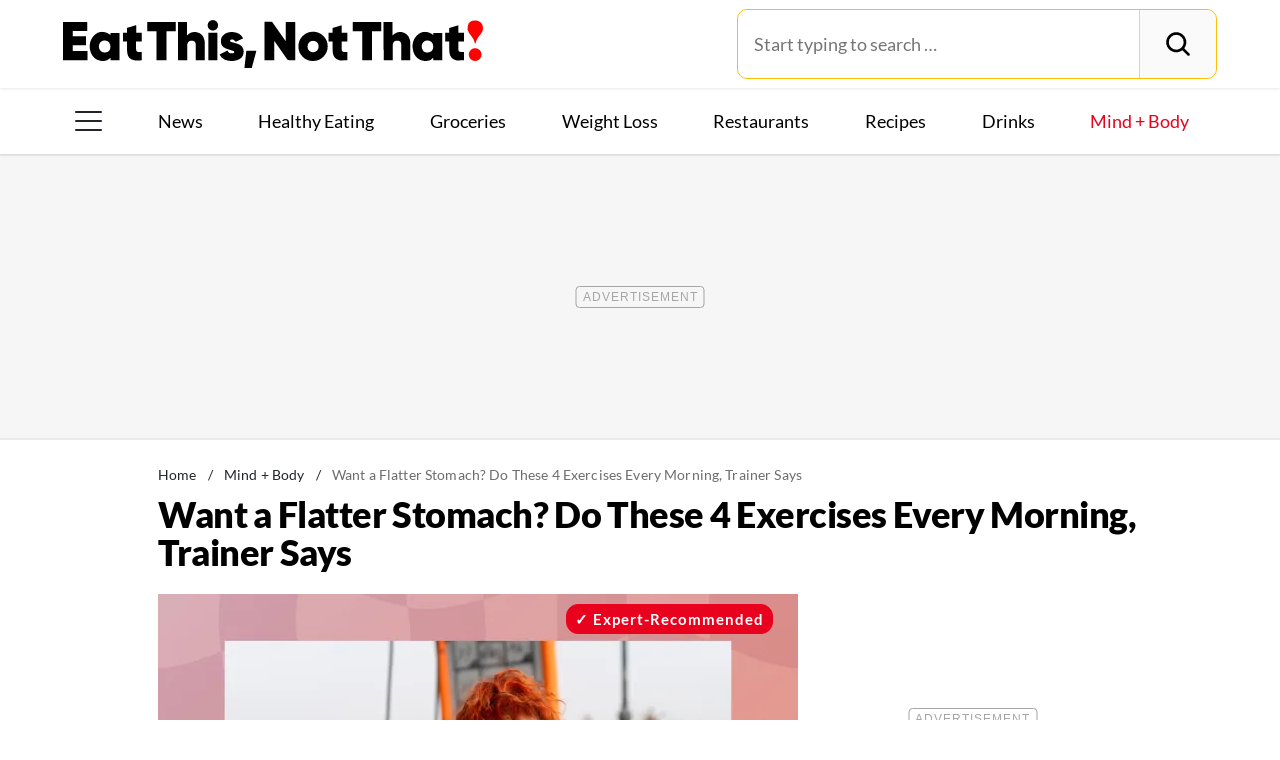

--- FILE ---
content_type: text/html;charset=UTF-8
request_url: https://instaread.co/player?article=want-a-flatter-stomach-do-these-4-exercises-every-morning-trainer-says&publication=eatthis&article_url=https%3A%2F%2Fwww.eatthis.com%2Fnews-flatter-stomach-morning-exercises&version=1768909800000
body_size: 23433
content:
<!DOCTYPE html>
<html lang="en">
  <head>
    <link rel="icon" type="image/x-icon" href="/favicon.ico" />
    <link rel="shortcut icon" type="image/x-icon" href="/favicon.ico" />
    <title>In Article Audio Player</title>
    <meta
      name="viewport"
      content="width=device-width, minimum-scale=1, initial-scale=1, shrink-to-fit=no user-scalable=no"
    />
    <meta name="description" content="In Article Audio Player" />
    <meta name="apple-itunes-app" content="app-id=1046172976" />

    <link
      rel="preconnect"
      href="https://player-metrics.instaread.co"
      crossorigin
    />
    <link
      rel="stylesheet"
      type="text/css"
      href="/css/instaread_widget_playlist.css"
    />
    <!-- <link rel="stylesheet" type="text/css" href="/css/instaread_fonts.css"> -->
    <!-- <link rel="preload" as="font" href="https://fonts.gstatic.com/s/lato/v24/S6uyw4BMUTPHjx4wXg.woff2" type="woff2" crossorigin> -->
    <script
      type="text/javascript"
      src="js/player.1.0.0.js"
    ></script>
    <style type="text/css">
      :root {
        --primary-color: #ff0000;
        --background-gradient-start: #ff0000;
        --background-gradient-stop: #ff0000;
        --speed-time-color: #000;
        --speed-time-current-color: #000;
        --widget-ad-gradient-start-color: #ff0000;
        --widget-ad-gradient-end-color: #ff0000;
        --sponsor-text-color: #081b33;
        --sponsor-text-size: 14px;
        --sponsor-text-logo: 0px;
        --secondary-color: rgba(255, 255, 255,0.3);
        --bg-secondary-color: #ffffff;
        --font-family: Lato;
        --desktop-layout-breakpoint: 620px;
        --timestamp-color: #ff0000;
        --default-ad-height: 35px;
        --default-ad-width: 250px;
        --sponsored-by-text: Sponsored By;
        --listen-audio-text: Listen to audio version of this article;
        --loading-article-text: Loading Article;
        --replay-article-text: Replay this article;
      }

      @font-face {
        font-display: swap;
        font-family: 'Lato';
        font-style: normal;
        font-weight: 400;
        src: url('https://fonts.gstatic.com/s/lato/v24/S6uyw4BMUTPHjx4wXg.woff2') format('woff2');
      }

      @font-face {
        font-display: swap;
        font-family: 'Lato';
        font-style: normal;
        font-weight: 400;
        src: url('https://fonts.gstatic.com/s/lato/v24/S6uyw4BMUTPHjx4wXg.woff2') format('woff2');
      }

      #instaread-widget {
        visibility: hidden;
        width: 99%;
        max-width: 100%;
        box-sizing: border-box;
        box-shadow: none !important;
        border-radius: 20px !important;
      }

      .pointer {
        cursor: pointer;
      }

      .provider-primary {
        color: var(--primary-color);
      }

      .provider-primary-background,
      .provider-primary-background-spinner:after {
        background-image: linear-gradient(141deg, var(--background-gradient-start) 12%, var(--background-gradient-stop) 87%);
      }

      .provider-primary-background {
        background: var(--primary-color) !important;
      }

      .provider-primary-border,
      .button-container:hover .spinner,
      .button-container:hover .spinner:before,
      .button-container-selected .provider-primary-selected,
      .button-container-selected .provider-primary-border-small,
      .provider-primary-seekbar::-webkit-slider-thumb,
      .provider-primary-seekbar::-moz-range-thumb,
      .provider-primary-seekbar::-moz-range-progress,
      .button-container:hover .circular-button,
      .button-container:hover .spinner:after,
      .button-container:hover .speed-text-hover,
      .widget-ad-container,
      .provider-primary-seekbar::-moz-range-progress,
      input[type="range"]::-webkit-slider-thumb,
      input[type="range"]::-moz-range-thumb,
      .provider-primary-seekbar::-webkit-slider-thumb:hover,
      .provider-primary-seekbar::-moz-range-thumb:hover,
      .provider-primary-seekbar::-moz-range-thumb,
      .provider-secondary-background {
        background-color: var(--primary-color);
      }

      .provider-primary-background:hover {
        background-color: var(--primary-color) !important;
        opacity: 0.8;
      }

      .provider-primary-border {
        border: solid 4px var(--primary-color);
      }

      .sponsor-text {
        color: var(--sponsor-text-color);
        font-size: var(--sponsor-text-size) !important;
      }

      .sponsor-instaread-logo {
        height: var(--sponsor-text-logo) !important;
      }

      .speed-text-hover {
        color: var(--speed-time-color);
      }

      .speed-current-time,
      .current {
        color: var(--timestamp-color);
      }

      .widget-ad-container {
        /* background-image: linear-gradient(to bottom, var(--widget-ad-gradient-start-color) 0%, var(--widget-ad-gradient-end-color) 100%) !important; */
        cursor: pointer;
        height: var(--default-ad-height);
        background-image: url('./images/default_ad.png');
        /* Set the path to your image */
        background-size: cover;
        /* Adjust the background size */
        width: var(--default-ad-width);
        background-repeat: no-repeat;
        -webkit-background-repeat: no-repeat;
        -moz-background-repeat: no-repeat;
        -o-background-repeat: no-repeat;
        background-position: contain;
        box-shadow: none !important;
        -webkit-background-size: contain;
        -moz-background-size: contain;
        -o-background-size: contain;
      }

      .widget-ad-inner-container_default {
        background-image: url('./images/default_ad.png') !important;
        background-size: cover !important;
        background-position: center !important;
      }

      .audioPrimaryWaves {
        height: 50px;
        width: 100%;
        cursor: pointer;
        max-width: 377px;
      }

      .underline {
        -webkit-text-decoration-line: underline;
        text-decoration-line: underline;
      }

      .text-black {
        color: #000;
      }

      .font-bold {
        font-weight: 700;
      }

      .toast {
        position: fixed;
        bottom: 10px;
        left: 50%;
        transform: translateX(-50%);
        background-color: var(--primary-color);
        color: #fff;
        padding: 6px 20px;
        border-radius: 5px;
        opacity: 0;
        transition: opacity 0.3s;
        z-index: 9999;
      }

      .toast.show {
        opacity: 1;
      }

      .toast-content {
        font-size: 14px;
      }

      .pby-container {
        z-index: 9999;
        cursor: pointer;
      }

      /** Thumb Styles **/
      /** Chrome, Safari, Opera, and Edge Chromium **/
      input[type="range"]::-webkit-slider-thumb {
        -webkit-appearance: none;
        /* Override default look */
        appearance: none;
        background-color: var(--primary-color);
        border: none;
        border-radius: 100%;
        height: 12px;
        width: 12px;
      }

      /** Thumb Styles **/
      /** Firefox **/
      input[type="range"]::-moz-range-thumb {
        border: none;
        border-radius: 100%;
        background-color: var(--primary-color);
        height: 12px;
        width: 12px;
      }

      .provider-primary-seekbar::-webkit-slider-thumb:hover {
        -webkit-appearance: none;
        /* Override default look */
        background-color: var(--primary-color);
        appearance: none;
        border: none;
        border-radius: 100%;
        height: 12px;
        width: 12px;
      }

      .provider-primary-seekbar::-moz-range-thumb:hover {
        -webkit-appearance: none;
        /* Override default look */
        appearance: none;
        border: none;
        border-radius: 100%;
        background-color: var(--primary-color);
        height: 12px;
        width: 12px;
      }

      .provider-primary-border {
        border: solid 4px var(--primary-color);
      }

      /* .instaread-widget-mobile .provider-secondary-background {
                background-color: #ffffff;
            } */
      .instaread-widget-mobile .audioplayer-middle-container-1 {
        padding-right: 1rem !important;
        padding-left: 0.5rem !important;

      }

      .instaread-widget-desktop .audioplayer-middle-container-1 {
        padding-left: 0.65rem !important;
        padding-right: 0.65rem !important;
      }

      .widget-ads-container {
        padding: 1px
      }

      .instaread-widget-mobile .widget-ad-container {
        margin-top: 0px !important;
      }

      .instaread-widget-mobile .widget-ads-container {
        width: 320px;
        min-width: 320px;
        height: 100px;
        display: flex;
        justify-content: center;
        position: relative;
        align-items: center
      }

      .instaread-widget-mobile .parent-ad-container {
        display: flex;
        justify-content: center;
        align-items: center;
        flex-direction: column;
      }


      .instaread-widget-mobile .widget-audio-container {
        padding-top: 16px;
        position: relative;
      }

      /* .instaread-widget-mobile .widget-audio-inner-container{
                height:auto;
            } */

      .instaread-widget-mobile {
        background-color: var(--bg-secondary-color);
        width: 100%;
        max-width: 100%;
        height: 218.4px;
        /* box-shadow: 0px 4px 12px 0px rgba(0, 0, 0, 0.25), 0px 2px 6px 0px rgba(0, 0, 0, 0.15); */
        overflow: hidden;
        box-sizing: border-box;
        padding-top:0.5rem;

        /** border: solid 1px rgb(0 0 0 / 0.1);
                box-shadow: 0 4px 4px 0 rgba(0, 0, 0, 0.25); **/
      }

      .instaread-widget-desktop {
        /* box-shadow: 0px 4px 12px 0px rgba(0, 0, 0, 0.25), 0px 2px 6px 0px rgba(0, 0, 0, 0.15); */

        overflow: hidden;
        max-width: 100%;
        box-sizing: border-box;
        /** border: solid 1px rgb(0 0 0 / 0.1);
                box-shadow: 0 4px 4px 0 rgba(0, 0, 0, 0.25); -- **/
      }

      .adp-interscroller-container {
        position: absolute;
      }

      .adp-interscroller-inner-div {
        margin-top: 0px;
      }

      #audio_speed {
        padding: 0.5px;
        border: 1px solid var(--primary-color);
        border-radius: 2px;
        color: var(--primary-color);
        font-weight: 500;
        font-size: 12px;
        border-radius: 0;
        /* line-height: 0; */
        letter-spacing: -1;
        -webkit-appearance: none;
        -moz-appearance: none;
        appearance: none;
        text-align: center;
        text-align-last: center;
        -webkit-text-align: center;
        -moz-text-align: center;
        background-color: #ffffff;
        -webkit-background-color: #ffffff;
        -moz-background-color: #ffffff;
      }

      /* Show the snackbar when clicking on a button (class added with JavaScript) */
      .show {
        visibility: visible !important;
      }

      /* new desktop styles*/
      .instaread-widget-desktop .icon-backward_15 #back_15 {
        width: 25px;
        height: 25px;
      }

      #audio_speed {
        width: 32px;
        height: 18px;
        font-family: var(--font-family) !important;
        -webkit-appearance: none;
        -moz-appearance: none;
        appearance: none;
        text-align: center;
        text-align-last: center;
        -webkit-text-align: center;
        -moz-text-align: center;
        background-color: #ffffff;
        -webkit-background-color: #ffffff;
        -moz-background-color: #ffffff;

      }

      .instaread-widget-mobile .pby-container .pb-instaread-logo {
        width: auto;
        opacity: 0.2;
        height: 14px;
      }

      .instaread-widget-mobile .audio_control_containers {
        display: flex;
        justify-content: center;
        align-items: center;
      }

      .instaread-widget-mobile .flexible-seekbar {
        padding: 0.0319rem 0;
      }

      .instaread-widget-mobile .audio-control-1 {
        width: 95.126%;
      }

      .audio-primary-text {
        font-family: var(--font-family) !important;
      }

      #textTime {
        font-family: var(--font-family);
      }

      .circular-button {
        box-shadow: none;
        border-radius: 8px !important;
        /* border: 3px solid var(--button-border-color); */
      }

      .instaread-widget-mobile .circular-button {
        position: relative;
        width: 50px;
        height: 50px;
        border-radius: 8px !important;
      }

      .instaread-widget-mobile .pby-container {
        right: 4.14%;
        bottom: -17px;
      }

      .instaread-widget-mobile .icon-backward_15 {
        padding-top: 5px;
      }

      .instaread-widget-mobile .icon-farward_15 {
        padding-top: 5px;
      }

      .instaread-widget-mobile .icon-backward_15 #back_15 {
        width: 20px;
        height: 18px;

      }

      .instaread-widget-mobile .icon-farward_15 #far_15 {
        width: 20px;
        height: 18px;
      }

      .instaread-widget-mobile .icon-pause {
        background: url("../images/icon-pause.png") no-repeat;
        background-position: center;
      }

      .instaread-widget-mobile .icon-replay {
        background: url("../images/icon-replay.png") no-repeat;
        background-position: center;
      }

      /* .instaread-widget-desktop .icon-pause{
          background: url("../images/pause-icon.svg") no-repeat;
          background-position: center ;
        }
        .instaread-widget-desktop .icon-replay{
          background: url("../images/replay-icon.svg") no-repeat;
          background-position: center;
        } */
      .instaread-widget-mobile .play-icon-inner-container {
        margin-top: 0px;
        margin-left: 0px;
        height: 50px !important;
        display: flex;
        align-items: center;
        justify-content: center;
        position: relative;
      }
      .instaread-widget-mobile .play-icon-inner-container.spinner{
        height: 30px !important;
      }

      .instaread-widget-mobile .audio-primary-text {
        font-size: 14px;
        position: absolute;
        top: 0;
        left: 0;
        width: 100%;
        display: flex;
        align-items: center;
        box-sizing: border-box;
        height: 25px;
        padding-left: 1.2rem;
      }

      .instaread-widget-mobile #widget-audio-container>div[style*="justify-content: space-between"] {
        display: flex;
        justify-content: space-between;
        position: absolute;
        top: 0;
        left: 0;
        height: 29px;
        align-items: center;
        padding: 0 1.2rem;
        box-sizing: border-box;
        width: 100%;
      }

      .instaread-widget-mobile .advertisementText {
        font-size: 10px !important;
        font-family: var(--font-family);
        margin-bottom: 6px;
        width: 100%;
        padding-left: 2.8rem;
      }

      .instaread-widget-mobile #audioPrimaryWave {
        width: 220px;
        height: 50px;
      }

      .circle-block {
        align-items: center;
        display: flex;
        justify-content: center;
        position: relative;
      }

      .spinner:after {
        width: 50%;
        height: 50%;
        border-radius: 50%;
        content: "";
        position: absolute;
        top: 50%;
        left: 50%;
        transform: translate(-50%, -50%);
        margin: auto;
      }

      .spinner:before {
        width: 50%;
        height: 50%;
        background: #ffffff;
        border-radius: 100% 0 0;
        position: absolute;
        top: 0;
        left: 0;
        content: "";
      }

      .spinner {
        margin: 0;
        width: 30px;
        height: 30px;
        border-radius: 50%;
        background: #ffffff;
        background: -moz-linear-gradient(left, #ffffff, rgba(226, 245, 255, 0));
        background: -webkit-linear-gradient(left, #ffffff, rgba(226, 245, 255, 0));
        background: -o-linear-gradient(left, #ffffff, rgba(226, 245, 255, 0));
        background: -ms-linear-gradient(left, #ffffff, rgba(226, 245, 255, 0));
        background: linear-gradient(to right, #ffffff 16%, rgba(226, 245, 255, 0) 58%);
        -webkit-animation: load3 1.4s infinite linear;
        animation: load3 1.4s infinite linear;
        position: absolute;
        top: 50%;
        left: 50%;
        transform: translate(-50%, -50%);
        transform-origin: center center;
        flex-shrink: 0;
        margin-top: 1.5rem !important;
      }

      @-webkit-keyframes load3 {
        0% {
          -webkit-transform: translate(-50%, -50%) rotate(0deg);
          transform: translate(-50%, -50%) rotate(0deg);
        }

        100% {
          -webkit-transform: translate(-50%, -50%) rotate(360deg);
          transform: translate(-50%, -50%) rotate(360deg);
        }
      }

      @keyframes load3 {
        0% {
          -webkit-transform: translate(-50%, -50%) rotate(0deg);
          transform: translate(-50%, -50%) rotate(0deg);
        }

        100% {
          -webkit-transform: translate(-50%, -50%) rotate(360deg);
          transform: translate(-50%, -50%) rotate(360deg);
        }
      }

      .instaread-widget-desktop .icon-replay {
        /* -webkit-box-shadow: 1px 1px 5px 0px rgba(161, 161, 161, 1);
            -moz-box-shadow: 1px 1px 5px 0px rgba(161, 161, 161, 1);
            box-shadow: 1px 1px 5px 0px rgba(161, 161, 161, 1); */
        border-radius: 8px;
      }

      .instaread-widget-mobile .icon-replay {
        /* -webkit-box-shadow: 1px 1px 5px 0px rgba(161, 161, 161, 1);
            -moz-box-shadow: 1px 1px 5px 0px rgba(161, 161, 161, 1);
            box-shadow: 1px 1px 5px 0px rgba(161, 161, 161, 1); */
        border-radius: 8px;
      }

      .instaread-widget-desktop .audioplayer-middle-container-1 {
        padding-left: 1rem;
        display: flex;
        align-items: center;
        height: 100%;
      }

      .instaread-widget-mobile .audioplayer-middle-container-1 {
        align-items: center;
        display: flex;
      }


      .instaread-widget-desktop .pby-container {
        bottom: 15px;
      }


      /* use desktop layout breakpoint*/

        .instaread-widget-desktop {
          background-color: var(--bg-secondary-color);
          width: 100%;
          max-width: 100%;
          height: 140px;
          display: flex;
          flex-direction: row;
          align-items: center;
          border-radius: 8px;
          overflow: hidden;
          box-sizing: border-box;
        }

        .instaread-widget-desktop .audio_control_containers {
          display: flex;
          justify-content: center;
          align-items: center;

        }

        .instaread-widget-desktop .icon-backward_15 {
          padding-top: 5px;
        }

        .instaread-widget-desktop .icon-farward_15 {
          padding-top: 5px;
        }

        .instaread-widget-desktop .flexible-seekbar {
          padding: 0.0319rem 0;
        }

        .instaread-widget-desktop .parent-ad-container {
          width: 52%;
          padding: 0px 10px;
          border-bottom: 0;
          height: 132px;
          padding-left: 0px !important
        }

        .instaread-widget-desktop #widget-audio-container {
          width: 65%;
          min-width: 278.4px;
          padding: 0px 10px;
          min-width: 278.4px;
          border-bottom: 0;
          position: relative;
          padding-top: 55px;
          padding-left: 0px !important
        }



        .instaread-widget-desktop .widget-ads-container {
          /* padding: 15px 10px;
                    width: 370.3px; */
          width: 320px;
          min-width: 320px;
          min-height: 100px;
          height: 100px;
          display: flex;
          justify-content: center;
          align-items: center;
          position: relative;
        }

        .instaread-widget-desktop .left-container {
          margin-left: 0.9rem !important;
        }


        .default-instaread-ad-container {
          height: 42px !important;
        }

        .instaread-widget-desktop .circular-button {
          height: 45px;
          width: 45px;
          border-radius: 8px !important;
        }

        .instaread-widget-desktop .pby-container .pb-instaread-logo {
          opacity: 0.2;
          height: 14px;
          width: auto;
        }

        .instaread-widget-desktop .instaread-logo {
          width: 48px;
        }

        .instaread-widget-desktop .audio-control-1 {
          width: 101.03%;
        }

        .instaread-widget-desktop .pby-container {
          right: 3.2%;
        }

        .instaread-widget-desktop .speed-current-time {
          margin-right: 0.1rem;
          padding-top: 4px;
        }


        .instaread-widget-desktop .icon-backward_15 #back_15 {
          width: 20px;
          height: 18px;
        }

        .instaread-widget-desktop .icon-farward_15 #far_15 {
          width: 20px;
          height: 18px;
        }

        #audio_speed {
          font-size: 11px;
          cursor: pointer;
          width: 32px;
          height: 18px;
        }

        .instaread-widget-desktop .play-icon-inner-container {
          margin-top: 0px;
          margin-left: 0px;
          height: 45px;
          display: flex;
          align-items: center;
          justify-content: center;
          position: relative;
        }
        .instaread-widget-desktop .play-icon-inner-container.spinner {
          height: 30px;
        }

        .instaread-widget-desktop .audio-primary-text {
          font-size: 15px;
          position: absolute;
          top: 0;
          left: 0;
          width: 100%;
          display: flex;
          align-items: center;
          box-sizing: border-box;
          height: 60px;
          padding-left: 1rem;
        }

        .instaread-widget-desktop #widget-audio-container>div[style*="justify-content: space-between"] {
          display: flex;
          justify-content: space-between;
          position: absolute;
          top: 0;
          left: 0;
          height: 55px;
          align-items: center;
          padding: 0 1.2rem;
          box-sizing: border-box;
          width: 100%;
        }

        .instaread-widget-desktop .audio-display {
          margin-top: 19px;
        }


        .instaread-widget-desktop .advertisementText {
          font-size: 10px !important;
          font-family: var(--font-family);
          margin-left: 2rem;
          width: 87%;
        }


      ._ap_apex_ad {
        display: flex !important;
        align-items: center !important;
      }

      .icon-playmbg {
        background: url("../images/icon-playmbg.png") no-repeat;
        background-repeat: no-repeat;
        background-position: 57% 51%;
      }

      .instaread-widget-desktop .widget-audio-inner-container {
        height: auto;
        margin-top: 0px !important;
      }

      .instaread-widget-mobile .widget-audio-inner-container {
        /* align-items: center; */
        /* height:85%; */
        margin-top: 0px !important;
      }

      .instaread-widget-desktop .widget-ad-container {
        cursor: pointer;
        margin-top: -5px !important;
      }

      .instaread-widget-mobile .audioPrimaryWaves {
        width: 100%;
        max-width: 100%;
        height: 50px;
      }

      #audioWaveform {
        width: 100%;
        height: 100%;
        min-height: 50px;
        display: flex;
        align-items: center;
        justify-content: center;
        gap: 3px;
      }

      /* Static waveform bars */
      .waveform-bar {
        width: 4px;
        background-color: #ffb3b3;
        border-radius: 3px; /* Fully rounded ends (half of width) */
        transition: background-color 0.4s ease, opacity 0.3s ease, transform 0.2s ease;
        flex-shrink: 0;
        opacity: 1;
        animation: fadeInBar 0.3s ease-in-out;
        position: relative;
        overflow: hidden;
      }

      @keyframes fadeInBar {
        0% {
          opacity: 0;
          transform: scaleY(0.5);
        }
        100% {
          opacity: 1;
          transform: scaleY(1);
        }
      }

      /* Gradual fill effect - Apple Music style (left to right) */
      .waveform-bar.filling {
        position: relative;
        background-color: #ffb3b3;
        transition: background-color 0.2s ease;
      }

      .waveform-bar.filling::before {
        content: "";
        position: absolute;
        top: 0;
        left: 0;
        bottom: 0;
        width: var(--fill-percentage, 0%);
        background-color: var(--primary-color);
        border-radius: 3px;
        transition: width 0.15s ease, opacity 0.1s ease;
        z-index: 1;
      }

      /* Smooth transition from filling to played - prevent blink */
      .waveform-bar.played {
        position: relative;
        background-color: var(--primary-color);
        transition: background-color 0.15s ease;
      }

      /* When played, keep the fill pseudo-element at 100% to prevent blink */
      .waveform-bar.played::before {
        content: "";
        position: absolute;
        top: 0;
        left: 0;
        bottom: 0;
        width: 100%;
        background-color: var(--primary-color);
        border-radius: 3px;
        opacity: 1;
        transition: opacity 0.2s ease, width 0.15s ease;
        z-index: 1;
      }

      /* Ensure waveform container is responsive */
      .audioPrimaryWaves {
        position: relative;
        overflow: hidden;
        transition: opacity 0.2s ease;
      }

      .audioPrimaryWaves.transitioning {
        opacity: 0.3;
      }

      .audio-primary-text {
        font-size: 15px !important;
      }


      /* Rest of your styles... */
    </style>
  </head>

  <body>
    <div class="instaread-widget" id="instaread-widget" tabindex="1">
      <div
        class="provider-secondary-background widget-audio-container"
        id="widget-audio-container"
      >
        <div class="audio-primary-text clear-margin-top" id="audioPrimaryText">
          Listen to audio version of this article</div>
        <div style="display: flex; justify-content: space-between">
          <div
            class="audio_control_containers"
            id="audio_control_container"
            style="display: none"
          >
            <div class="audio-contorls_c">
              <div
                id="backward15"
                title="Rewind 15s"
                tabindex="4"
                class="icon-backward_15 icon-audio-controls"
              >
                <svg
                  id="back_15"
                  xmlns="http://www.w3.org/2000/svg"
                  width="20"
                  height="18"
                  viewBox="0 0 20 20"
                  fill="none"
                >
                  <path
                    d="M5.75 6.75h-4.5v-4.5"
                    stroke="#ff0000"
                    stroke-width="1.001"
                    stroke-linecap="round"
                    stroke-linejoin="round"
                  />
                  <path
                    d="M5.338 15a8.25 8.25 0 1 0-.172-11.834L1.25 6.75"
                    stroke="#ff0000"
                    stroke-width="1.001"
                    stroke-linecap="round"
                    stroke-linejoin="round"
                  />
                  <path
                    d="M7.856 12.915a.119.119 0 0 1-.088-.032c-.021-.022-.032-.043-.032-.064 0-.048.04-.083.12-.104.203-.054.368-.102.496-.144a.595.595 0 0 0 .288-.192.59.59 0 0 0 .096-.36V8.963c0-.102-.032-.179-.096-.232a.561.561 0 0 0-.248-.112 2.045 2.045 0 0 0-.328-.04.41.41 0 0 1-.144-.04c-.043-.022-.064-.054-.064-.096 0-.038.019-.07.056-.096a.33.33 0 0 1 .144-.048c.24-.038.453-.083.64-.136a1.37 1.37 0 0 0 .56-.36c.005-.006.01-.008.016-.008h.024c.027 0 .05.008.072.024.021.01.03.026.024.048-.01.08-.019.168-.024.264-.005.09-.008.192-.008.304v3.68c0 .133.024.234.072.304a.55.55 0 0 0 .264.168c.123.037.293.082.512.136a.19.19 0 0 1 .088.04c.032.016.048.037.048.064 0 .058-.037.088-.112.088-.15 0-.288-.006-.416-.016l-.368-.016a8.748 8.748 0 0 0-.8 0l-.384.016c-.128.01-.264.016-.408.016zm3.86.28a.858.858 0 0 1-.192-.024c-.07-.011-.104-.035-.104-.072 0-.043.034-.08.104-.112a.576.576 0 0 1 .184-.04c.421 0 .768-.075 1.04-.224.277-.155.482-.347.616-.576a1.32 1.32 0 0 0 .208-.688.883.883 0 0 0-.184-.552c-.123-.16-.326-.307-.608-.44a6.36 6.36 0 0 0-1.128-.384.637.637 0 0 1-.152-.176.458.458 0 0 1-.04-.192c0-.075.013-.166.04-.272a25.93 25.93 0 0 1 .24-.696c.042-.118.077-.219.104-.304a.382.382 0 0 1 .12-.184.478.478 0 0 1 .208-.104 7.743 7.743 0 0 1 .776-.16c.138-.027.28-.048.424-.064.15-.022.301-.04.456-.056.042-.006.072.008.088.04.021.026.021.058 0 .096a3.751 3.751 0 0 1-.072.136l-.064.128a.56.56 0 0 1-.128.184.324.324 0 0 1-.168.072c-.102.01-.219.024-.352.04-.134.01-.267.024-.4.04-.134.01-.256.021-.368.032-.112.01-.198.021-.256.032-.038.005-.083.053-.136.144a1.956 1.956 0 0 0-.144.28.865.865 0 0 0-.072.208.185.185 0 0 0 .008.096c.016.026.048.045.096.056.298.085.57.173.816.264.245.085.458.176.64.272.298.154.52.338.664.552.15.208.224.474.224.8 0 .293-.088.568-.264.824-.176.256-.414.469-.712.64-.144.08-.296.146-.456.2a3.039 3.039 0 0 1-1.056.184z"
                    fill="#ff0000"
                  />
                </svg>
              </div>
              <button
                id="audio_speed"
                title="Speed 1x"
                tabindex="5"
                value="1"
                onclick="changeSpeedbutton()"
              >
                1x
              </button>
              <div
                id="farward15"
                title="Forward 15s"
                tabindex="6"
                class="icon-farward_15 icon-audio-controls"
              >
                <svg
                  id="far_15"
                  xmlns="http://www.w3.org/2000/svg"
                  width="20"
                  height="18"
                  viewBox="0 0 20 20"
                  fill="none"
                >
                  <path
                    d="M14.25 6.75h4.5v-4.5"
                    stroke="#ff0000"
                    stroke-width="1.001"
                    stroke-linecap="round"
                    stroke-linejoin="round"
                  />
                  <path
                    d="M14.662 15a8.25 8.25 0 1 1 .172-11.834L18.75 6.75"
                    stroke="#ff0000"
                    stroke-width="1.001"
                    stroke-linecap="round"
                    stroke-linejoin="round"
                  />
                  <path
                    d="M5.09 12.344a.119.119 0 0 1-.088-.032c-.021-.021-.032-.042-.032-.064 0-.048.04-.082.12-.104.203-.053.368-.101.496-.144a.595.595 0 0 0 .288-.192.59.59 0 0 0 .096-.36V8.392c0-.101-.032-.178-.096-.232a.561.561 0 0 0-.248-.112 2.045 2.045 0 0 0-.328-.04.41.41 0 0 1-.144-.04c-.042-.021-.064-.053-.064-.096 0-.037.019-.069.056-.096a.33.33 0 0 1 .144-.048c.24-.037.454-.082.64-.136a1.37 1.37 0 0 0 .56-.36c.006-.005.011-.008.016-.008h.024c.027 0 .051.008.072.024.022.011.03.027.024.048-.01.08-.018.168-.024.264-.005.091-.008.192-.008.304v3.68c0 .134.024.235.072.304.054.07.142.126.264.168.123.038.294.083.512.136a.189.189 0 0 1 .088.04c.032.016.048.038.048.064 0 .059-.037.088-.112.088-.149 0-.288-.005-.416-.016l-.368-.016a8.749 8.749 0 0 0-.8 0l-.384.016c-.128.011-.264.016-.408.016zm3.86.28a.858.858 0 0 1-.192-.024c-.07-.01-.104-.034-.104-.072 0-.042.035-.08.104-.112a.573.573 0 0 1 .184-.04c.421 0 .768-.074 1.04-.224.277-.154.483-.346.616-.576a1.32 1.32 0 0 0 .208-.688.882.882 0 0 0-.184-.552c-.123-.16-.325-.306-.608-.44-.277-.133-.653-.261-1.128-.384a.64.64 0 0 1-.152-.176.458.458 0 0 1-.04-.192c0-.074.013-.165.04-.272a27.157 27.157 0 0 1 .24-.696c.043-.117.077-.218.104-.304a.383.383 0 0 1 .12-.184.478.478 0 0 1 .208-.104 7.76 7.76 0 0 1 .776-.16 5.41 5.41 0 0 1 .424-.064c.15-.021.302-.04.456-.056.043-.005.072.008.088.04.021.027.021.059 0 .096a3.46 3.46 0 0 1-.072.136 72.69 72.69 0 0 1-.064.128.558.558 0 0 1-.128.184.323.323 0 0 1-.168.072l-.352.04c-.133.011-.266.024-.4.04l-.368.032a3.28 3.28 0 0 0-.256.032c-.037.006-.083.054-.136.144a1.968 1.968 0 0 0-.144.28.868.868 0 0 0-.072.208.186.186 0 0 0 .008.096c.016.027.048.046.096.056.299.086.57.174.816.264.245.086.459.176.64.272.299.155.52.339.664.552.15.208.224.475.224.8 0 .294-.088.568-.264.824-.176.256-.413.47-.712.64-.144.08-.296.147-.456.2a3.037 3.037 0 0 1-1.056.184z"
                    fill="#ff0000"
                  />
                </svg>
              </div>
            </div>
          </div>
          <div
            id="containerSpeed"
            class="clear-margin-top"
            style="display: none"
          >
            <div
              style="
                display: flex;
                justify-content: flex-end;
                align-items: center;
                height: 100%;
              "
            >
              <p id="textTime" class="speed-current-time" style="display: none">
                <span id="current" class="current">00:00</span>
                <span class="current">/</span>
                <span id="total" class="current">00:00</span>
              </p>
            </div>
          </div>
        </div>
        <div class="widget-audio-inner-container">
          <audio
            id="audioElement"
            title="Want a Flatter Stomach  Do These 4 Exercises Every Morning  Trainer Says"
            onloadedmetadata="mDur()"
            oncanplaythrough="hideSpinner()"
          ></audio>
          <div
            id="buttonPlayPause"
            title="Play/Pause"
            class="button-container pointer left-container clear-margin-top"
            onclick="play();"
            ontouchstart="doNothing();"
            type="range"
            value="0"
            min="0"
            max="0"
          >
            <div id="playCircleBlock" class="circle-block" tabindex="2">
              <div
                id="playCircleBlockButton"
                class="circular-button pointer provider-primary-background provider-primary-border-small"
                style="position: relative; border-radius: 8px"
              >
                <div class="play-icon-container">
                  <div
                    id="playIcon"
                    class="play-icon-inner-container icon-playmbg"
                  ></div>
                </div>
              </div>
            </div>
          </div>
          <div
            id="containerAudioPlayer"
            class="audioplayer-middle-container-1 clear-margin-top"
            style="cursor: pointer"
          >
            <div
              id="audioTrackProgressWrapper"
              title="Scrub"
              aria-label="progressbar"
              class="flexible-seekbar provider-primary-seekbar audioPrimaryWaves"
            >
              <div id="audioWaveform" role="presentation"></div>
              <input
                id="audioTrackProgress"
                type="range"
                value="0"
                min="0"
                max="0"
                style="display: none"
                aria-hidden="true"
              />
            </div>
            <div
              id="audioController"
              class="audio-control-1"
              style="display: none"
            >
              <div class="audio-display" tabindex="3" id="audioPlaybar">
                </div>
            </div>
          </div>
        </div>
        <div class="pby-container" id="instalogo" tabindex="7">
          <a
            onclick="openLinkPage();"
            ontouchstart="doNothing();"
            target="_blank"
            title="Powered by Instaread"
          >
            <img
              class="pb-instaread-logo"
              src="https://instaread.co/images/instaread_logo_grey.svg"
              alt="Instaread Logo"
            />
          </a>
        </div>
      </div>
      <div class="parent-ad-container">
        <div class="advertisementText">Sponsored By</div>
        <div class="widget-ads-container" id="widget-ads-container">
          <div
            class="widget-ad-container pointer"
            onclick="openHomePage('https://instaread.co');"
            ontouchstart="doNothing();"
            title="Audio Sponsor"
            tabindex="8"
            id="widget-ad-container"
          >
            <div
              class="widget-ad-inner-container"
              id="widget-ad-inner-container"
            >
              <div
                class="default-instaread-ad-container"
                id="default-instaread-ad-container"
                onclick="openHomePage('https://instaread.co');"
              >
                <a class="provider-primary" ontouchstart="doNothing();">
                  <img
                    class="instaread-logo"
                    src="https://instaread.co/images/instaread_logo_white.svg"
                    alt="Instaread Logo"
                  />
                </a>
              </div>
            </div>
          </div>
        </div>
      </div>
    </div>
    <script type="text/javascript">
  var LogEvent = function (options) {
    // Add timestamp for better analytics
    options.timestamp = options.timestamp || Date.now();
    fetch("https://player-api.instaread.co/api/metrics/collect", {
      method: "POST",
      headers: {
        "Content-Type": "application/json;charset=UTF-8",
      },
      body: JSON.stringify(options),
    });
  };
  var ProecssAudio = function (url) {
    if (!url) return;
    fetch("https://player-api.instaread.co/api/process/article", {
      method: "POST",
      headers: {
        "Content-Type": "application/json;charset=UTF-8",
      },
      body: JSON.stringify({ url: url }),
    });
  };

  async function processAudioV2(payload) {
    const apiEndpoint = "https://player-api.instaread.co/api/player/process";

    try {
      const response = await fetch(apiEndpoint, {
        method: "POST",
        headers: { "Content-Type": "application/json;charset=UTF-8" },
        body: JSON.stringify(payload),
      });
      if (!response.ok) {
        console.warn(
          `[Instaread Player] Backend request failed with status: `
        );
        return false;
      }

      const data = await response.json();
      return true;
    } catch (error) {
      console.warn(
        "[Instaread Player] Failed to send payload to backend:",
        error
      );
      return false;
    }
  }
</script>

<script type="text/javascript">
  (function (c, l, a, r, i, t, y) {
    c[a] =
      c[a] ||
      function () {
        (c[a].q = c[a].q || []).push(arguments);
      };
    t = l.createElement(r);
    t.async = 1;
    t.src = "https://www.clarity.ms/tag/" + i;
    y = l.getElementsByTagName(r)[0];
    y.parentNode.insertBefore(t, y);
  })(window, document, "clarity", "script", "ruzcbyv17b");
</script>
<script
      type="text/javascript"
      src="js/storage.js"
    ></script>

    <script>
      // Logger Factory Pattern - uses debug_mode from config
      const LoggerFactory = (function () {
        const DEBUG_MODE = "false" === "true";

        return {
          log: function (...args) {
            if (DEBUG_MODE) {
              console.log("[InstareadPlayer]", ...args);
            }
          },
          error: function (...args) {
            if (DEBUG_MODE) {
              console.error("[InstareadPlayer Error]", ...args);
            }
          },
          warn: function (...args) {
            if (DEBUG_MODE) {
              console.warn("[InstareadPlayer Warning]", ...args);
            }
          },
          info: function (...args) {
            if (DEBUG_MODE) {
              console.info("[InstareadPlayer Info]", ...args);
            }
          },
        };
      })();

      // Legacy dlog function for backward compatibility
      function dlog() {
        if (arguments.length > 0) {
          LoggerFactory.log.apply(LoggerFactory, arguments);
        }
      }
      // Apply rollover hover override if provided from config
      (function applyRolloverOverride() {
        var rollover = "";

        if (rollover && rollover.trim()) {
          var style = document.createElement("style");
          style.type = "text/css";
          style.textContent =
            ".provider-primary-background:hover{background-color:" +
            rollover +
            " !important;opacity:1 !important;}";
          document.head.appendChild(style);
          LoggerFactory.log("rollover color applied", { rollover });
        } else {
          LoggerFactory.log("rollover color not provided; using default hover");
        }
      })();
      const providerData = JSON.parse(
        '{"placement_id" : "", "is_sponsor_logo":false, "adsprovider": "AdPushUp", "ad_provider_URL" : "https://cdn.adpushup.com/44224/adpushup.js",  "ad_widget_container_id_32050" : "767593b5-b3d1-46c1-ac64-4e12c39b4391",  "ad_widget_container_id_72890" : "767593b5-b3d1-46c1-ac64-4e12c39b4391", "ad_widget_container_class" : "_ap_apex_ad", "ad_provider_id_32050" : "767593b5-b3d1-46c1-ac64-4e12c39b4391","ad_provider_id_72890" : "767593b5-b3d1-46c1-ac64-4e12c39b4391", "ads_enabled":  "true", "is_desktop_layout_enabled": "true", "provider_domain":  "https://www.eatthis.com/", "speaker_icon_color": "#0e2038", "speaker_icon_color_offset": "#0e2038", "widget_layout_class_desktop": "instaread-widget-desktop", "widget_layout_class_mobile": "instaread-widget-mobile", "mobile_player_height":"80", "mobile_default_ad_height":"0", "desktop_player_height":"80", "desktop_default_ad_height":"0", "default_ad_height":"35", "default_ad_width":"250"}'
      );
      let params = new URL(document.location).searchParams;
      var isShare = false;
      var isSpeed = false;
      var firstPlay = true;
      var canPlay = false;
      // Ensure globals exist for layout logic
      var desktop_layout_breakpoint = (function () {
        var raw = "620";
        var num = Number(raw);
        return Number.isFinite(num) ? num : 620;
      })();
      var show_default_ad_image = (function () {
        var raw = "true";
        return String(raw) === "true";
      })();

      const blogInfo = {
        id: "843503",
        articletitle: "Want a Flatter Stomach  Do These 4 Exercises Every Morning  Trainer Says",
        url: "https://thirdpartyaudiocontent.s3.amazonaws.com/eatthis/s8VCyk05DMlKWz9fUL4ZqaxB9IJG0uPsML06vg3tld8a4Qx1IM2uPEB4CB_4zZZtCkvB6pD3VSIBKnIH.mp3",
        duration: "150",
        providername: "eatthis",
        publishedat: "2025-10-02",
        articleurl: "https://www.eatthis.com/news-flatter-stomach-morning-exercises",
        articleimgurl: "https://www.eatthis.com/wp-content/uploads/sites/4/2024/08/woman-doing-forearm-plank.jpg?quality=82&strip=all",
      };

      var globalPublicationName = "eatthis";
      var globalPublication = !!params?.get("publication")
        ? params?.get("publication")
        : globalPublicationName;
      var globalArticleTitle = params?.get("article");
      const defaultAudioText = "Listen to audio version of this article";
      const comingSoonText = "Listen to audio version of this article";
      const loadingText = "Loading Article";
      const replayText = "Replay this article";
      var globalArticleurl = params?.get("article_url");
      // const selectElement = document.getElementById('audio_speed');

      // // Function to update the title attribute
      // function updateTitle() {
      //     // Get the selected option
      //     const selectedOption = selectElement.options[selectElement.selectedIndex];
      //     var selectedValue = selectedOption.text;

      //     // Update the title attribute with the selected value
      //     selectElement.setAttribute('title', 'Speed ' + selectedValue);
      // }

      // // Add an event listener to the select element
      // selectElement.addEventListener('change', function () {
      //     updateTitle();
      // });

      // // Initial title update
      // setTimeout(function () {
      //     updateTitle();
      // }, 0)
      const audio_player = document.querySelector("audio");
      if (audio_player) {
        audio_player.setAttribute("crossorigin", "anonymous");
      }
      const playButtonFocus = document.getElementById("playCircleBlock");
      const backwardFocus = document.getElementById("backward15");
      const forwardFocus = document.getElementById("farward15");
      const instalogoFocus = document.getElementById("instalogo");
      const defaultadFocus = document.getElementById("widget-ad-container");
      const audioControlFocus = document.getElementById("audioPlaybar");
      const audioTrackProgressFocus =
        document.getElementById("audioTrackProgress");
      let isPlaying = false;

      // Add an event listener for the ended event
      audio_player.addEventListener("ended", function () {
        // Set the isPlaying variable to false
        isPlaying = false;
        event.preventDefault();
        // playButtonFocus.focus();
      });
      // Function to interact with the <a> tag inside the iframe
      function interactWithIframeContent() {
        var iframe = document.querySelector(
          "#widget-ad-container > div > div > iframe"
        );
        var divdefaultad = document.querySelector("#widget-ad-container");
        if (iframe) {
          var iframeContentWindow = iframe.contentWindow;
          var aTagInsideIframe =
            iframeContentWindow.document.getElementsByTagName("a")[0];
          if (aTagInsideIframe) {
            var hrefValue = aTagInsideIframe.href;
            redirectingAd(hrefValue);
          }
        } else {
          divdefaultad.click();
        }
      }

      document.addEventListener("keydown", function (event) {
        // Get the key code of the pressed key
        const keyCode = event.keyCode;

        // Play the audio player if the spacebar is pressed
        if (
          document.activeElement === playButtonFocus &&
          (keyCode === 32 || keyCode === 13)
        ) {
          if (isPlaying) {
            pause();
          } else {
            play();
          }
          isPlaying = !isPlaying;
        } else if (
          document.activeElement === audioControlFocus &&
          keyCode === 37
        ) {
          backward(1);
        } else if (
          document.activeElement === audioControlFocus &&
          keyCode === 39
        ) {
          farward(1);
        } else if (document.activeElement === backwardFocus && keyCode === 13) {
          backward(15);
        } else if (document.activeElement === forwardFocus && keyCode === 13) {
          farward(15);
        } else if (
          document.activeElement === instalogoFocus &&
          keyCode === 13
        ) {
          openLinkPage();
        } else if (
          document.activeElement === defaultadFocus &&
          keyCode === 13
        ) {
          interactWithIframeContent();
        }
      });

      const speeds = [1, 1.5, 2, 0.5];
      let currentSpeedIndex;
      function changeSpeedbutton() {
        // Cycle through speeds
        currentSpeedIndex = (currentSpeedIndex + 1) % speeds.length;
        const speed = speeds[currentSpeedIndex];
        // Update the button text to reflect the current speed
        const speedButton = document.getElementById("audio_speed");
        speedButton.value = speed;
        speedButton.textContent = speed + "x";
        speedButton.title = "Speed " + speed + "x";
        // Call functions to handle speed change
        onChangeSpeed(speed);
        doNothing();
      }
      var mDur = function () {
        var curTime = document.getElementById("current");
        var maxTime = document.getElementById("total");
        curTime.innerHTML = "00:00";
        var currentAudio = getCurrentAudio();

        // Validate duration before using it
        if (
          currentAudio &&
          currentAudio.duration &&
          !isNaN(currentAudio.duration) &&
          isFinite(currentAudio.duration) &&
          currentAudio.duration > 0
        ) {
          var currentAudioDuration = Math.ceil(currentAudio.duration);
          maxTime.innerHTML = formatTime(currentAudioDuration);
        } else {
          maxTime.innerHTML = "00:00";
        }
      };
      var hideSpinner = function () {
        canPlay = true;
        var playIcon = document.getElementById("playIcon");
        playIcon.blur();
        const classList = playIcon.classList;
        if (!classList.contains("spinner")) {
          return;
        }
        playIcon.classList.remove(...playIcon.classList);
        playIcon.classList.add("play-icon-inner-container");
        playIcon.classList.add("icon-playmbg");
      };
      const waveformContainer = document.getElementById("audioWaveform");
      const waveformSlider = document.getElementById("audioTrackProgress");
      const unfinishedTrackColor = "#ffb3b3";
      const initialWaveColor = "#ffb3b3";
      const replayWaveColor = "#ffb3b3";
      if (waveformContainer) {
        waveformContainer.style.backgroundColor = "transparent";
      }
      let waveHasPlayed = false;
      let isReplayState = false;
      let storedAudioDuration = 0;
      let waveformBars = [];
      let useStaticWaveform = true; // Always use static waveform
      let pendingWaveSeek = null;
      let pendingAudioSeek = null;
      let pendingProgressForAudio = null;
      let waveformAnimationFrameId = null;

      // Create static waveform visualization
      function createStaticWaveform() {
        if (!waveformContainer) {
          LoggerFactory.error("createStaticWaveform: no container");
          return;
        }

        LoggerFactory.log("Creating static waveform");

        // Add transitioning class during creation
        waveformContainer.classList.add("transitioning");

        // Clear existing content
        waveformContainer.innerHTML = "";
        waveformBars = [];

        // Calculate number of bars based on container width
        const containerWidth =
          waveformContainer.clientWidth || waveformContainer.offsetWidth || 300;
        // SVG uses ~11.62px stroke width and ~19.43px spacing between bars
        // Narrower bars for a lighter waveform: 4px bars with ~3px gap
        const barWidth = 4;
        const barGap = 3;
        const barCount = Math.floor(containerWidth / (barWidth + barGap));

        // Get container height for bar sizing
        const containerHeight =
          waveformContainer.clientHeight ||
          waveformContainer.offsetHeight ||
          50;
        const maxBarHeight = containerHeight - 2; // Leave minimal padding for taller bars

        LoggerFactory.log("createStaticWaveform: calculated dimensions", {
          containerWidth,
          containerHeight,
          barCount,
          maxBarHeight,
        });

        // Exact replica pattern from the SVG - one complete cycle
        // Extracted from SVG line heights (y1, y2 coordinates)
        // These are the actual pixel heights from the SVG viewBox (166.62px tall)
        const svgPattern = [
          11.92, 25.44, 77.18, 37.68, 44.08, 84.44, 8.36, 47.28, 16.66, 93.96,
          15.04, 123.82, 63.84, 31.72, 14.94, 60.36, 33.32, 16.66, 63.84, 13.38,
          46.72, 33.32, 42.7, 8.36, 31.62, 26.66, 14.9, 48.38, 105.34, 33.44,
          53.3, 61.51, 33.15, 23.14, 43.48, 83.22, 106.3, 53.3, 93.92, 150,
          104.82, 31.62, 44.88, 34.96, 100.35, 132.68, 112.66,
        ];

        // Calculate how many complete cycles + partial cycle we can fit
        const barsPerCycle = svgPattern.length;
        const fullCycles = Math.floor(barCount / barsPerCycle);
        const remainingBars = barCount % barsPerCycle;

        let barIndex = 0;

        // Create full cycles
        for (let cycle = 0; cycle < fullCycles; cycle++) {
          for (let i = 0; i < barsPerCycle; i++) {
            const bar = document.createElement("div");
            bar.className = "waveform-bar";

            // Scale the SVG height to fit our container
            // SVG max height is 150px, scale to our maxBarHeight
            const svgHeight = svgPattern[i];
            const scaleFactor = maxBarHeight / 150;
            let scaledHeight = Math.floor(svgHeight * scaleFactor);

            // Ensure minimum 16px so bars don't look like dots, but keep variation
            // Add a base height to all bars while preserving relative differences - increased for taller waves
            const barHeight = Math.max(16, scaledHeight + 10);

            bar.style.height = barHeight + "px";
            bar.setAttribute("data-index", barIndex);
            bar.style.animationDelay = barIndex * 2 + "ms";

            waveformContainer.appendChild(bar);
            waveformBars.push(bar);
            barIndex++;
          }
        }

        // Create remaining partial cycle
        for (let i = 0; i < remainingBars; i++) {
          const bar = document.createElement("div");
          bar.className = "waveform-bar";

          const svgHeight = svgPattern[i];
          const scaleFactor = maxBarHeight / 150;
          let scaledHeight = Math.floor(svgHeight * scaleFactor);

          // Ensure minimum 16px so bars don't look like dots, but keep variation - increased for taller waves
          const barHeight = Math.max(16, scaledHeight + 10);

          bar.style.height = barHeight + "px";
          bar.setAttribute("data-index", barIndex);
          bar.style.animationDelay = barIndex * 2 + "ms";

          waveformContainer.appendChild(bar);
          waveformBars.push(bar);
          barIndex++;
        }

        // Click-to-seek handler
        waveformContainer.addEventListener("click", function (e) {
          handleWaveformSeek(e.clientX);
        });

        useStaticWaveform = true;
        LoggerFactory.log("Static waveform created successfully", {
          totalBars: barCount,
          barsPerCycle: barsPerCycle,
          fullCycles,
          remainingBars,
        });

        // Restore progress: check pendingWaveSeek first, then current audio time
        LoggerFactory.log("createStaticWaveform: checking for saved progress", {
          pendingWaveSeek,
          waveformBarsCount: waveformBars.length,
        });
        if (pendingWaveSeek !== null) {
          LoggerFactory.log("createStaticWaveform: found pendingWaveSeek", {
            progress: pendingWaveSeek.toFixed(4),
          });

          // Try to get saved state first (most reliable)
          let currentTime = 0;
          let duration = 0;
          const currentAudioArticle = isCurrentPlayingbySameProvider();
          if (!!currentAudioArticle && currentAudioArticle?.id == blogInfo.id) {
            duration = !!currentAudioArticle?.current_duration
              ? currentAudioArticle?.current_duration
              : 0;
            currentTime = !!currentAudioArticle?.current_time
              ? currentAudioArticle?.current_time
              : 0;
            if (duration > 0 && currentTime > 0) {
              LoggerFactory.log(
                "createStaticWaveform: using saved state for pendingWaveSeek",
                {
                  currentTime,
                  duration,
                  progress: pendingWaveSeek.toFixed(4),
                }
              );
            }
          }

          // Fallback to calculating from duration if saved state not available
          if (currentTime === 0 || duration === 0) {
            const currentAudio = getCurrentAudio();
            duration = getEffectiveDuration();
            currentTime = duration
              ? pendingWaveSeek * duration
              : currentAudio
              ? currentAudio.currentTime || 0
              : 0;
            LoggerFactory.log(
              "createStaticWaveform: calculated from duration",
              {
                currentTime,
                duration,
                progress: pendingWaveSeek.toFixed(4),
              }
            );
          }

          LoggerFactory.log("createStaticWaveform: applying pendingWaveSeek", {
            progress: pendingWaveSeek.toFixed(4),
            currentTime,
            duration,
          });
          updateStaticWaveformProgress(pendingWaveSeek, currentTime);
          LoggerFactory.log("createStaticWaveform: applied pendingWaveSeek", {
            progress: pendingWaveSeek.toFixed(4),
            currentTime,
          });
          pendingWaveSeek = null;
        } else {
          // No pendingWaveSeek, check saved progress from localStorage first
          LoggerFactory.log(
            "createStaticWaveform: no pendingWaveSeek, checking saved progress"
          );
          const currentAudioArticle = isCurrentPlayingbySameProvider();
          if (!!currentAudioArticle && currentAudioArticle?.id == blogInfo.id) {
            const currentAudioDuration = !!currentAudioArticle?.current_duration
              ? currentAudioArticle?.current_duration
              : 0;
            const currentAudioCurrentTime = !!currentAudioArticle?.current_time
              ? currentAudioArticle?.current_time
              : 0;
            if (currentAudioDuration > 0 && currentAudioCurrentTime > 0) {
              const progress = Math.min(
                1,
                Math.max(0, currentAudioCurrentTime / currentAudioDuration)
              );
              LoggerFactory.log(
                "createStaticWaveform: restoring from saved state",
                {
                  currentTime: currentAudioCurrentTime,
                  duration: currentAudioDuration,
                  progress: progress.toFixed(4),
                }
              );
              updateStaticWaveformProgress(progress, currentAudioCurrentTime);
              return; // Exit early since we restored from saved state
            }
          }

          // Fallback to audio element
          LoggerFactory.log(
            "createStaticWaveform: no saved state, checking audio element"
          );
          const currentAudio = getCurrentAudio();
          if (
            currentAudio &&
            currentAudio.duration &&
            !isNaN(currentAudio.duration)
          ) {
            const currentTime = currentAudio.currentTime || 0;
            const progress = currentTime / currentAudio.duration;
            LoggerFactory.log("createStaticWaveform: restoring from audio", {
              currentTime,
              duration: currentAudio.duration,
              progress: progress.toFixed(4),
            });
            updateStaticWaveformProgress(progress, currentTime);
          } else {
            LoggerFactory.log(
              "createStaticWaveform: no audio duration available",
              {
                hasAudio: !!currentAudio,
                duration: currentAudio?.duration,
              }
            );
          }
        }

        // Remove transitioning class after bars are created for smooth fade-in
        setTimeout(function () {
          if (waveformContainer) {
            waveformContainer.classList.remove("transitioning");
          }
        }, 50);
      }

      // Drag-to-seek support (similar behavior to standard_new_short_player.jsp)
      let isWaveDragging = false;

      function handleWaveformSeek(clientX) {
        if (!waveformContainer) return;

        const rect = waveformContainer.getBoundingClientRect();
        if (!rect || rect.width === 0) return;

        // Clamp X within bounds
        const x = Math.min(Math.max(clientX - rect.left, 0), rect.width);
        const progress = x / rect.width;

        setAudioSrc("https://thirdpartyaudiocontent.s3.amazonaws.com/eatthis/s8VCyk05DMlKWz9fUL4ZqaxB9IJG0uPsML06vg3tld8a4Qx1IM2uPEB4CB_4zZZtCkvB6pD3VSIBKnIH.mp3");
        const duration = getEffectiveDuration();
        if (!duration) return;

        const targetTime = clampTimeToPlayableRange(
          progress * duration,
          duration
        );
        setAudioCurrentTime(targetTime);
        updateStaticWaveformProgress(progress, targetTime);
        updateUIAfterSeek(targetTime, duration);
        waveHasPlayed = true;
        isReplayState = false;

        LoggerFactory.log("Waveform seek", {
          clientX,
          x,
          progress,
          targetTime,
          duration,
        });
      }

      if (waveformContainer) {
        // Start drag
        waveformContainer.addEventListener("mousedown", function (e) {
          isWaveDragging = true;
          handleWaveformSeek(e.clientX);
        });

        // Drag move
        window.addEventListener("mousemove", function (e) {
          if (!isWaveDragging) return;
          handleWaveformSeek(e.clientX);
        });

        // End drag
        window.addEventListener("mouseup", function () {
          if (!isWaveDragging) return;
          isWaveDragging = false;
        });

        waveformContainer.addEventListener("mouseleave", function () {
          // If mouse leaves the waveform while dragging, stop dragging
          isWaveDragging = false;
        });
      }

      // Handle window resize to recreate waveform
      let resizeTimeout;
      window.addEventListener("resize", function () {
        if (!useStaticWaveform) return;

        clearTimeout(resizeTimeout);

        // Add transitioning class for smooth fade
        if (waveformContainer) {
          waveformContainer.classList.add("transitioning");
        }

        resizeTimeout = setTimeout(function () {
          LoggerFactory.log("Window resized, recreating static waveform");

          // Store current progress before recreating - check multiple sources
          const currentAudio = getCurrentAudio();
          let currentProgress = 0;
          let currentTime = 0;
          let duration = 0;

          // First, try to get from saved state (most reliable)
          const currentAudioArticle = isCurrentPlayingbySameProvider();
          if (!!currentAudioArticle && currentAudioArticle?.id == blogInfo.id) {
            duration = !!currentAudioArticle?.current_duration
              ? currentAudioArticle?.current_duration
              : 0;
            currentTime = !!currentAudioArticle?.current_time
              ? currentAudioArticle?.current_time
              : 0;
            if (duration > 0 && currentTime > 0) {
              currentProgress = Math.min(
                1,
                Math.max(0, currentTime / duration)
              );
              LoggerFactory.log(
                "Resize: using saved progress from localStorage",
                {
                  currentTime,
                  duration,
                  progress: currentProgress.toFixed(4),
                }
              );
            }
          }

          // Fallback to audio element if saved state not available
          if (
            currentProgress === 0 &&
            currentAudio &&
            currentAudio.duration &&
            !isNaN(currentAudio.duration)
          ) {
            currentTime = currentAudio.currentTime || 0;
            duration = currentAudio.duration;
            currentProgress = currentTime / duration;
            LoggerFactory.log("Resize: using progress from audio element", {
              currentTime,
              duration,
              progress: currentProgress.toFixed(4),
            });
          }

          // Store progress in pendingWaveSeek so createStaticWaveform can apply it
          if (currentProgress > 0) {
            pendingWaveSeek = currentProgress;
            LoggerFactory.log("Resize: stored progress in pendingWaveSeek", {
              progress: currentProgress.toFixed(4),
              currentTime,
              duration,
            });
          }

          // Recreate waveform (it will apply pendingWaveSeek or check saved state)
          createStaticWaveform();

          // Remove transitioning class after recreation
          setTimeout(function () {
            if (waveformContainer) {
              waveformContainer.classList.remove("transitioning");
            }
          }, 50);
        }, 250); // Debounce resize events
      });

      // Update static waveform progress with gradual fill effect (Apple Music style)
      function updateStaticWaveformProgress(progress, currentTimeSeconds) {
        LoggerFactory.log("updateStaticWaveformProgress called", {
          progress: progress.toFixed(4),
          currentTimeSeconds,
          useStaticWaveform,
          waveformBarsCount: waveformBars.length,
        });
        if (!useStaticWaveform || waveformBars.length === 0) {
          LoggerFactory.warn(
            "updateStaticWaveformProgress: waveform not ready",
            {
              useStaticWaveform,
              waveformBarsCount: waveformBars.length,
            }
          );
          return;
        }

        const totalBars = waveformBars.length;

        // Calculate exact position for smooth transitions
        const exactPosition = progress * totalBars;
        const fullyPlayedCount = Math.floor(exactPosition);
        const activeBarIndex = fullyPlayedCount; // Current bar being filled
        const fillPercentage = (exactPosition - fullyPlayedCount) * 100; // 0-100% for active bar

        LoggerFactory.log("updateStaticWaveformProgress", {
          progress: progress.toFixed(4),
          currentTimeSeconds,
          exactPosition: exactPosition.toFixed(2),
          fullyPlayedCount,
          activeBarIndex,
          fillPercentage: fillPercentage.toFixed(1) + "%",
          totalBars,
        });

        // Ensure at least one bar shows progress after 3 seconds
        let minPlayedCount = 0;
        if (
          currentTimeSeconds !== undefined &&
          currentTimeSeconds >= 3 &&
          fullyPlayedCount === 0
        ) {
          minPlayedCount = 1;
          LoggerFactory.log("3-second threshold reached, showing first bar");
        } else if (progress > 0.001 && fullyPlayedCount === 0) {
          minPlayedCount = 1;
        }

        waveformBars.forEach((bar, index) => {
          // Remove all state classes first
          bar.classList.remove("played", "filling");

          if (index < fullyPlayedCount) {
            // Fully played bars - solid primary color
            bar.classList.add("played");
            if (!isReplayState) {
              bar.style.backgroundColor = "";
            }
            bar.style.setProperty("--fill-percentage", "100%");
          } else if (index === activeBarIndex) {
            // Currently active bar - gradual fill from left to right (Apple Music style)
            // Always show filling state, even at 0% to ensure smooth transition
            bar.classList.add("filling");
            const fillValue = Math.max(0, fillPercentage);
            bar.style.setProperty("--fill-percentage", fillValue + "%");

            LoggerFactory.log(`Bar  filling: %`);

            if (isReplayState) {
              bar.style.backgroundColor = replayWaveColor;
            } else {
              bar.style.backgroundColor = initialWaveColor;
            }
          } else if (
            minPlayedCount > 0 &&
            index === 0 &&
            fullyPlayedCount === 0 &&
            fillPercentage === 0
          ) {
            // Special case: show partial fill for first bar when we hit 3-second threshold
            bar.classList.add("filling");
            bar.style.setProperty("--fill-percentage", "30%"); // Show some progress
            LoggerFactory.log(
              "First bar showing 30% fill (3-second threshold)"
            );
            if (isReplayState) {
              bar.style.backgroundColor = replayWaveColor;
            } else {
              bar.style.backgroundColor = initialWaveColor;
            }
          } else {
            // Unplayed bars
            if (isReplayState) {
              bar.style.backgroundColor = replayWaveColor;
            } else {
              bar.style.backgroundColor = initialWaveColor;
            }
            bar.style.setProperty("--fill-percentage", "0%");
          }
        });
      }

      // Continuous waveform update using requestAnimationFrame for smooth, immediate updates
      function startWaveformAnimation() {
        if (waveformAnimationFrameId) {
          LoggerFactory.log("Stopping existing waveform animation");
          cancelAnimationFrame(waveformAnimationFrameId);
          waveformAnimationFrameId = null;
        }

        LoggerFactory.log("Starting waveform animation", {
          useStaticWaveform,
          barsCount: waveformBars.length,
        });

        let lastProgress = -1;
        let lastCurrentTime = -1;
        function animateWaveform() {
          const currentAudio = getCurrentAudio();
          if (currentAudio && useStaticWaveform && waveformBars.length > 0) {
            // Continue animation even if paused is true initially (audio might be starting)
            // Only stop if audio is explicitly paused AND we're not in a playing state
            const isActuallyPlaying =
              !currentAudio.paused || currentAudio.readyState >= 2;

            if (isActuallyPlaying) {
              const duration = getEffectiveDuration();
              if (duration > 0) {
                const currentTime = currentAudio.currentTime || 0;
                const progress = Math.min(
                  1,
                  Math.max(0, currentTime / duration)
                );

                // Update if progress OR time has changed (for the 3-second threshold)
                if (
                  progress !== lastProgress ||
                  currentTime !== lastCurrentTime ||
                  lastProgress === -1
                ) {
                  updateStaticWaveformProgress(progress, currentTime);
                  lastProgress = progress;
                  lastCurrentTime = currentTime;
                }
              }
              // Continue animation loop
              waveformAnimationFrameId = requestAnimationFrame(animateWaveform);
            } else {
              LoggerFactory.log("Animation stopped: audio not playing", {
                paused: currentAudio.paused,
                readyState: currentAudio.readyState,
              });
              waveformAnimationFrameId = null;
              lastProgress = -1;
              lastCurrentTime = -1;
            }
          } else {
            LoggerFactory.warn("Animation stopped: missing requirements", {
              hasAudio: !!currentAudio,
              useStaticWaveform,
              barsCount: waveformBars.length,
            });
            waveformAnimationFrameId = null;
            lastProgress = -1;
            lastCurrentTime = -1;
          }
        }

        // Start immediately - don't wait for next frame
        animateWaveform();
      }

      function stopWaveformAnimation() {
        if (waveformAnimationFrameId) {
          LoggerFactory.log("Stopping waveform animation");
          cancelAnimationFrame(waveformAnimationFrameId);
          waveformAnimationFrameId = null;
        }
      }

      // Reset static waveform colors
      function resetStaticWaveform() {
        if (!useStaticWaveform || waveformBars.length === 0) return;

        waveformBars.forEach((bar) => {
          bar.classList.remove("played");
          // Reset back to base colors; when not in replay state we let CSS handle it
          if (isReplayState) {
            bar.style.backgroundColor = replayWaveColor;
          } else {
            bar.style.backgroundColor = initialWaveColor;
          }
        });
      }

      function getEffectiveDuration() {
        const audioElement = getCurrentAudio();
        const audioDuration =
          audioElement &&
          !Number.isNaN(audioElement.duration) &&
          audioElement.duration > 0
            ? audioElement.duration
            : 0;
        const sliderDuration = waveformSlider
          ? Number(waveformSlider.max || 0)
          : 0;
        const best =
          audioDuration || storedAudioDuration || sliderDuration || 0;
        return best;
      }

      function clampTimeToPlayableRange(time, duration) {
        if (!duration || duration <= 0) {
          return Math.max(time, 0);
        }
        const padding = Math.min(0.25, duration * 0.02);
        const safeMax = Math.max(0, duration - padding);
        if (safeMax <= 0) {
          return 0;
        }
        return Math.min(Math.max(time, 0), safeMax);
      }

      function updateWaveColor() {
        // For static waveform, colors are handled via CSS classes
        if (isReplayState) {
          resetStaticWaveform();
        }
      }

      function scheduleWaveSeek(progress) {
        LoggerFactory.log("scheduleWaveSeek called", {
          progress: progress.toFixed(4),
          useStaticWaveform,
          waveformBarsCount: waveformBars.length,
          waveformReady: useStaticWaveform && waveformBars.length > 0,
        });
        // For static waveform, directly update progress if ready
        if (useStaticWaveform && waveformBars.length > 0) {
          LoggerFactory.log(
            "scheduleWaveSeek: waveform ready, updating directly"
          );
          const currentAudio = getCurrentAudio();
          const currentTime = currentAudio ? currentAudio.currentTime || 0 : 0;
          updateStaticWaveformProgress(progress, currentTime);
          pendingWaveSeek = null;
        } else {
          // Waveform not ready yet, store for later
          LoggerFactory.log(
            "scheduleWaveSeek: waveform not ready, storing in pendingWaveSeek",
            {
              progress: progress.toFixed(4),
              previousPendingWaveSeek: pendingWaveSeek,
            }
          );
          pendingWaveSeek = progress;
        }
      }

      function applyWaveColor(color) {
        // For static waveform, this is handled by CSS classes
        // No action needed
      }

      function setAudioCurrentTime(seconds) {
        const audioElement = getCurrentAudio();
        if (!audioElement) {
          LoggerFactory.warn("setAudioCurrentTime skip (no audio)", seconds);
          return;
        }
        try {
          audioElement.currentTime = seconds;
          pendingAudioSeek = null;
          pendingProgressForAudio = null;
          LoggerFactory.log("setAudioCurrentTime applied", {
            seconds,
            duration: audioElement.duration,
          });
        } catch (error) {
          pendingAudioSeek = seconds;
          LoggerFactory.error("setAudioCurrentTime failed, will retry", {
            seconds,
            error,
          });
        }
      }

      function updateUIAfterSeek(currentSeconds, durationSeconds) {
        // Validate inputs before using them
        if (
          durationSeconds &&
          !isNaN(durationSeconds) &&
          isFinite(durationSeconds) &&
          durationSeconds > 0
        ) {
          if (waveformSlider) {
            waveformSlider.min = 0;
            waveformSlider.max = Math.ceil(durationSeconds);
            if (
              currentSeconds &&
              !isNaN(currentSeconds) &&
              isFinite(currentSeconds) &&
              currentSeconds >= 0
            ) {
              waveformSlider.value = Math.ceil(currentSeconds);
            }
          }
        }

        const currentLabel = document.getElementById("current");
        if (currentLabel) {
          if (
            currentSeconds &&
            !isNaN(currentSeconds) &&
            isFinite(currentSeconds) &&
            currentSeconds >= 0
          ) {
            currentLabel.innerHTML = formatTime(Math.ceil(currentSeconds));
          } else {
            currentLabel.innerHTML = "00:00";
          }
        }

        const totalLabel = document.getElementById("total");
        if (totalLabel) {
          if (
            durationSeconds &&
            !isNaN(durationSeconds) &&
            isFinite(durationSeconds) &&
            durationSeconds > 0
          ) {
            totalLabel.innerHTML = formatTime(Math.ceil(durationSeconds));
          } else {
            totalLabel.innerHTML = "00:00";
          }
        }

        LoggerFactory.log("updateUIAfterSeek", {
          currentSeconds,
          durationSeconds,
          slider: waveformSlider
            ? {
                min: waveformSlider.min,
                max: waveformSlider.max,
                value: waveformSlider.value,
              }
            : null,
        });
      }

      // Initialize static waveform immediately
      function initWaveform() {
        LoggerFactory.log("=== initWaveform() called ===");
        // Small delay to ensure DOM is ready
        setTimeout(function () {
          LoggerFactory.log("initWaveform: setTimeout callback executing");
          createStaticWaveform();

          // After waveform is created, if pendingWaveSeek wasn't applied,
          // check for saved progress and restore it
          LoggerFactory.log("initWaveform: after createStaticWaveform", {
            pendingWaveSeek,
            waveformBarsCount: waveformBars.length,
          });
          if (pendingWaveSeek === null) {
            LoggerFactory.log(
              "initWaveform: pendingWaveSeek is null, checking saved progress"
            );
            const currentAudioArticle = isCurrentPlayingbySameProvider();
            if (
              !!currentAudioArticle &&
              currentAudioArticle?.id == blogInfo.id
            ) {
              const currentAudioDuration =
                !!currentAudioArticle?.current_duration
                  ? currentAudioArticle?.current_duration
                  : 0;
              const currentAudioCurrentTime =
                !!currentAudioArticle?.current_time
                  ? currentAudioArticle?.current_time
                  : 0;
              if (currentAudioDuration > 0 && currentAudioCurrentTime > 0) {
                const progress = Math.min(
                  1,
                  Math.max(0, currentAudioCurrentTime / currentAudioDuration)
                );
                updateStaticWaveformProgress(progress, currentAudioCurrentTime);
                LoggerFactory.log(
                  "initWaveform: restored saved waveform progress",
                  {
                    currentTime: currentAudioCurrentTime,
                    duration: currentAudioDuration,
                    progress: progress.toFixed(4),
                  }
                );
              }
            }
          }
        }, 100);
      }

      // Start waveform initialization
      initWaveform();

      if (audio_player) {
        const handleMetadataUpdate = function () {
          if (
            !Number.isNaN(audio_player.duration) &&
            audio_player.duration > 0
          ) {
            storedAudioDuration = Math.max(
              storedAudioDuration,
              audio_player.duration
            );
            LoggerFactory.log("metadata update", {
              audioDuration: audio_player.duration,
              storedAudioDuration,
            });

            // If waveform is ready and we have saved progress, restore it
            if (useStaticWaveform && waveformBars.length > 0) {
              const currentAudioArticle = isCurrentPlayingbySameProvider();
              if (
                !!currentAudioArticle &&
                currentAudioArticle?.id == blogInfo.id
              ) {
                const currentAudioDuration =
                  !!currentAudioArticle?.current_duration
                    ? currentAudioArticle?.current_duration
                    : 0;
                const currentAudioCurrentTime =
                  !!currentAudioArticle?.current_time
                    ? currentAudioArticle?.current_time
                    : 0;
                if (currentAudioDuration > 0 && currentAudioCurrentTime > 0) {
                  const progress = Math.min(
                    1,
                    Math.max(0, currentAudioCurrentTime / currentAudioDuration)
                  );
                  updateStaticWaveformProgress(
                    progress,
                    currentAudioCurrentTime
                  );
                  LoggerFactory.log(
                    "handleMetadataUpdate: restored waveform progress",
                    {
                      currentTime: currentAudioCurrentTime,
                      duration: currentAudioDuration,
                      progress: progress.toFixed(4),
                    }
                  );
                }
              }
            } else if (pendingWaveSeek === null) {
              // If waveform not ready yet, try to get saved progress and store it
              const currentAudioArticle = isCurrentPlayingbySameProvider();
              if (
                !!currentAudioArticle &&
                currentAudioArticle?.id == blogInfo.id
              ) {
                const currentAudioDuration =
                  !!currentAudioArticle?.current_duration
                    ? currentAudioArticle?.current_duration
                    : 0;
                const currentAudioCurrentTime =
                  !!currentAudioArticle?.current_time
                    ? currentAudioArticle?.current_time
                    : 0;
                if (currentAudioDuration > 0 && currentAudioCurrentTime > 0) {
                  const progress = Math.min(
                    1,
                    Math.max(0, currentAudioCurrentTime / currentAudioDuration)
                  );
                  scheduleWaveSeek(progress);
                  LoggerFactory.log(
                    "handleMetadataUpdate: scheduled waveform progress",
                    {
                      currentTime: currentAudioCurrentTime,
                      duration: currentAudioDuration,
                      progress: progress.toFixed(4),
                    }
                  );
                }
              }
            }
          }
        };
        audio_player.addEventListener("loadedmetadata", handleMetadataUpdate);
        audio_player.addEventListener("durationchange", handleMetadataUpdate);
        audio_player.addEventListener("canplay", handleMetadataUpdate);
      }

      function share() {
        hideMenuButtons();
        hideAudioPlayer();
        var shareIcons = document.getElementById("containerShare");
        shareIcons.style.display = "flex";
        isShare = true;
      }

      // get element farward15 id and add click linstner
      document
        .getElementById("farward15")
        .addEventListener("click", function () {
          farward(15);
        });
      document
        .getElementById("backward15")
        .addEventListener("click", function () {
          backward(15);
        });
      function setAudioSrc(url) {
        var currentAudio = getCurrentAudio();
        if (!currentAudio) {
          return;
        }
        if (currentAudio.getAttribute("src") !== url) {
          currentAudio.src = url;
        }
      }

      function farward(seconds) {
        setAudioSrc("https://thirdpartyaudiocontent.s3.amazonaws.com/eatthis/s8VCyk05DMlKWz9fUL4ZqaxB9IJG0uPsML06vg3tld8a4Qx1IM2uPEB4CB_4zZZtCkvB6pD3VSIBKnIH.mp3"); // Set src if needed
        const audioElement = getCurrentAudio();
        if (!audioElement) {
          LoggerFactory.warn("farward skipped (no audio)");
          return;
        }
        const duration = getEffectiveDuration();
        const currentTime = audioElement.currentTime || 0;
        const targetTime = duration
          ? Math.min(currentTime + seconds, duration)
          : currentTime + seconds;
        const safeTime = clampTimeToPlayableRange(
          Math.max(targetTime, 0),
          duration
        );
        setAudioCurrentTime(safeTime);
        if (duration) {
          scheduleWaveSeek(Math.max(Math.min(safeTime / duration, 1), 0));
          storedAudioDuration = Math.max(storedAudioDuration, duration);
        }
        updateUIAfterSeek(safeTime, duration);
        waveHasPlayed = true;
        isReplayState = false;
        updateWaveColor();
        update();
        LoggerFactory.log("farward", {
          seconds,
          duration,
          currentTime,
          targetTime,
          safeTime,
        });
      }

      function backward(seconds) {
        setAudioSrc("https://thirdpartyaudiocontent.s3.amazonaws.com/eatthis/s8VCyk05DMlKWz9fUL4ZqaxB9IJG0uPsML06vg3tld8a4Qx1IM2uPEB4CB_4zZZtCkvB6pD3VSIBKnIH.mp3"); // Set src if needed
        const audioElement = getCurrentAudio();
        if (!audioElement) {
          LoggerFactory.warn("backward skipped (no audio)");
          return;
        }
        const duration = getEffectiveDuration();
        const currentTime = audioElement.currentTime || 0;
        const targetTime = Math.max(currentTime - seconds, 0);
        const safeTime = clampTimeToPlayableRange(targetTime, duration);
        setAudioCurrentTime(safeTime);
        if (duration) {
          scheduleWaveSeek(Math.max(Math.min(safeTime / duration, 1), 0));
        }
        updateUIAfterSeek(safeTime, duration);
        waveHasPlayed = true;
        isReplayState = false;
        updateWaveColor();
        update();
        LoggerFactory.log("backward", {
          seconds,
          duration,
          currentTime,
          targetTime,
          safeTime,
        });
      }
      function openLinkPage() {
        window.open("https://instaread.co/player", "_blank");
      }
      function speed() {
        hideMenuButtons();
        hideAudioPlayer();
        var shareIcons = document.getElementById("containerSpeed");
        shareIcons.style.display = "flex";
        isSpeed = true;
      }
      function closeMenu() {
        showMenuButtons();
        showAudioPlayer();
        if (isShare) {
          var shareIcons = document.getElementById("containerShare");
          shareIcons.style.display = "none";
          isShare = false;
        }
        if (isSpeed) {
          var speedIcons = document.getElementById("containerSpeed");
          speedIcons.style.display = "none";
          isSpeed = false;
        }
      }
      function hideMenuButtons() {
        var shareButton = document.getElementById("share");
        shareButton.style.display = "none";
        var speedButton = document.getElementById("speed");
        speedButton.style.display = "none";
        var closeButton = document.getElementById("close");
        closeButton.style.display = "flex";
      }
      function showMenuButtons() {
        var shareButton = document.getElementById("share");
        shareButton.style.display = "flex";
        var speedButton = document.getElementById("speed");
        speedButton.style.display = "flex";
        var closeButton = document.getElementById("close");
        closeButton.style.display = "none";
      }
      function hideAudioPlayer() {
        var playButton = document.getElementById("buttonPlayPause");
        playButton.style.display = "none";
        var trackBar = document.getElementById("containerAudioPlayer");
        trackBar.style.display = "none";
      }
      function showAudioPlayer() {
        var playButton = document.getElementById("buttonPlayPause");
        playButton.style.display = "flex";
        var trackBar = document.getElementById("containerAudioPlayer");
        trackBar.style.display = "block";
      }
      function openHomePage(url) {
        if (globalPublicationName === "thenugget") {
          window.open("http://zaltaumi.net/4/5963520");
        } else window.open(url);
      }
      document
        .getElementById("widget-ad-container")
        .addEventListener("click", () => {
          if (globalPublicationName === "thenugget") {
            window.open("http://zaltaumi.net/4/5963520");
          }
        });
      function onChangeSpeed(speed) {
        changeSpeed(speed);
      }
      function changeSpeed(speed) {
        currentSpeed = speed;
        var currentAudio = getCurrentAudio();
        currentAudio.playbackRate = speed;
        let playerStatus = InstareadLocalDB.get("_i_pdata");
        var globalInappPlayerInfo = {
          ...playerStatus,
          currentSpeed,
          event: "speedChange",
        };
        InstareadLocalDB.set("_i_pdata", globalInappPlayerInfo);
      }
      function formatTime(audioCurrentTime) {
        // Validate input: check for NaN, Infinity, or invalid numbers
        if (
          audioCurrentTime === null ||
          audioCurrentTime === undefined ||
          isNaN(audioCurrentTime) ||
          !isFinite(audioCurrentTime) ||
          audioCurrentTime < 0 ||
          audioCurrentTime > 86400
        ) {
          // Max 24 hours in seconds
          return "00:00";
        }

        var seconds = "0" + Math.floor(audioCurrentTime % 60);
        var minutes = Math.floor((audioCurrentTime / 60) % 60);
        var hours = Math.floor(audioCurrentTime / 3600);
        var formattedSeconds = seconds.substr(-2);
        var formattedMinutes = ("0" + minutes).substr(-2);
        var formattedHours = hours > 0 ? hours + ":" : "";
        var duration =
          formattedHours + formattedMinutes + ":" + formattedSeconds;
        return duration;
      }
      var updatePlaybackControlsListener = function (event) {
        var currentAudio = getCurrentAudio();
        var durationForUI = getEffectiveDuration();
        var currentAudioCurrentTime = currentAudio.currentTime || 0;

        // Validate duration and currentTime before using them
        if (
          !durationForUI ||
          isNaN(durationForUI) ||
          !isFinite(durationForUI) ||
          durationForUI <= 0
        ) {
          return; // Don't update if duration is invalid
        }

        if (
          isNaN(currentAudioCurrentTime) ||
          !isFinite(currentAudioCurrentTime) ||
          currentAudioCurrentTime < 0
        ) {
          currentAudioCurrentTime = 0;
        }

        storedAudioDuration = Math.max(storedAudioDuration, durationForUI || 0);
        updateUIAfterSeek(currentAudioCurrentTime, durationForUI);

        // Update static waveform progress
        if (durationForUI) {
          const progress = Math.min(
            1,
            Math.max(0, currentAudioCurrentTime / durationForUI)
          );
          updateStaticWaveformProgress(progress, currentAudioCurrentTime);
        }

        if (currentAudioCurrentTime > 0) {
          waveHasPlayed = true;
          isReplayState = false;
          updateWaveColor();
        }
        update();
        LoggerFactory.log("timeupdate", {
          currentTime: currentAudioCurrentTime,
          durationForUI,
        });
      };
      var endedEventListener = function (event) {
        var currentAudio = getCurrentAudio();
        var durationVal = Number(currentAudio?.duration) || 0;
        var currentVal = Number(currentAudio?.currentTime) || 0;
        var ratio = durationVal > 0 ? currentVal / durationVal : 0;
        LoggerFactory.log("endedEventListener fired", {
          currentTime: currentVal,
          duration: durationVal,
          ratio,
        });
        // Only treat as true end if >= 99.5% played to avoid false positives
        if (!(ratio >= 0.995)) {
          LoggerFactory.log("endedEventListener ignored (not at true end)", {
            ratio,
          });
          return;
        }
        pause();
        // Stop waveform animation when audio ends
        stopWaveformAnimation();
        var listenedPercentage = (ratio * 100).toFixed(2);
        LogEvent({
          type: "event",
          payload: {
            publication: globalPublicationName,
            event_name: "TIME_SPENT",
            event_data: {
              title: globalArticleTitle,
              current_time: currentVal,
              total_time: durationVal,
            },
          },
        });
        setAudioCurrentTime(0);
        var audioProgress = document.getElementById("audioTrackProgress");
        if (audioProgress) {
          audioProgress.value = 0;
        }
        const effectiveDuration = getEffectiveDuration();

        // Reset static waveform
        updateStaticWaveformProgress(0, 0);
        updateUIAfterSeek(0, effectiveDuration);
        waveHasPlayed = false;
        isReplayState = true;
        updateWaveColor();
        resetStaticWaveform();
        LoggerFactory.log("endedEventListener handled", {
          listenedPercentage,
          effectiveDuration,
        });
        var audioSeekBar = document.getElementById("audioController");
        audioSeekBar.style.display = "none";
        var audioControlContainer = document.getElementById(
          "audio_control_container"
        );
        audioControlContainer.style.display = "none";
        var displayTime = document.getElementById("textTime");
        displayTime.style.display = "none";
        var playIcon = document.getElementById("playIcon");
        playIcon.blur();
        playIcon.classList.remove(...playIcon.classList);
        playIcon.classList.add("play-icon-inner-container");
        playIcon.classList.add("icon-replay");
        var divplay = document.getElementById("buttonPlayPause");
        divplay.setAttribute("title", "Replay");
        const primaryText = document.getElementById("audioPrimaryText");
        // const primaryWave = document.getElementById("audioPrimaryWaves");
        primaryText.innerHTML = replayText;
        primaryText.style.display = "flex";
        // primaryWave.style.display = "block";
        const speedContainer = document.getElementById("containerSpeed");
        speedContainer.style.display = "none";
      };
      var audioSliderChangedEventListener = function (event) {
        // var currentAudio = getCurrentAudio();
        setAudioSrc("https://thirdpartyaudiocontent.s3.amazonaws.com/eatthis/s8VCyk05DMlKWz9fUL4ZqaxB9IJG0uPsML06vg3tld8a4Qx1IM2uPEB4CB_4zZZtCkvB6pD3VSIBKnIH.mp3"); // Set src if needed
        var audioProgress = document.getElementById("audioTrackProgress");
        if (audioProgress) {
          var newTime = Number(audioProgress.value);
          const duration = getEffectiveDuration();
          const safeTime = clampTimeToPlayableRange(newTime, duration);
          setAudioCurrentTime(safeTime);
          if (duration) {
            scheduleWaveSeek(Math.min(Math.max(safeTime / duration, 0), 1));
            storedAudioDuration = Math.max(storedAudioDuration, duration);
          }
          updateUIAfterSeek(safeTime, duration);
          waveHasPlayed = true;
          isReplayState = false;
          updateWaveColor();
          update();
          LoggerFactory.log("audioSliderChanged", {
            newTime,
            duration,
            safeTime,
          });
        }
      };
      function getCurrentAudio() {
        var audioElement = document.getElementById("audioElement");
        return audioElement;
      }

      function checkPlay() {
        if (!canPlay) {
          const audioElement = getCurrentAudio(); // added here
          audioElement.src = "https://thirdpartyaudiocontent.s3.amazonaws.com/eatthis/s8VCyk05DMlKWz9fUL4ZqaxB9IJG0uPsML06vg3tld8a4Qx1IM2uPEB4CB_4zZZtCkvB6pD3VSIBKnIH.mp3";
          var playIcon = document.getElementById("playIcon");
          playIcon.blur();
          playIcon.classList.remove(...playIcon.classList);
          playIcon.classList.add("play-icon-inner-container");
          playIcon.classList.add("spinner");
          playIcon.classList.add("provider-primary-background-spinner");
          const primaryText = document.getElementById("audioPrimaryText");
          // const primaryWave = document.getElementById("audioPrimaryWaves");
          primaryText.innerHTML = loadingText;
          const currentaudiospeed = document.getElementById("audio_speed");
          audioElement.playbackRate = currentaudiospeed.value;
          if (currentAudio.currentTime == 0) {
            primaryText.style.display = "flex";
            // primaryWave.style.display = "block";
          }
        }
      }

      function play() {
        LoggerFactory.log("play() called");
        checkPlay();
        var currentAudio = getCurrentAudio();

        // Update waveform immediately when play is clicked (before promise resolves)
        if (useStaticWaveform && waveformBars.length > 0) {
          LoggerFactory.log("Starting waveform animation on play");
          // Start continuous animation FIRST for immediate updates
          startWaveformAnimation();

          // Also do an immediate update right now
          const duration = getEffectiveDuration();
          if (duration) {
            const currentTime = currentAudio.currentTime || 0;
            const progress = Math.min(1, Math.max(0, currentTime / duration));
            LoggerFactory.log("Initial waveform update on play", {
              currentTime,
              duration,
              progress: progress.toFixed(4),
            });
            updateStaticWaveformProgress(progress, currentTime);
          }
        }

        var promise = currentAudio.play();
        LoggerFactory.log("Audio play() promise created");

        if (promise !== undefined) {
          promise
            .then((_) => {
              LoggerFactory.log(
                "Audio play() promise resolved - playback started"
              );
              const primaryText = document.getElementById("audioPrimaryText");
              // const primaryWave = document.getElementById("audioPrimaryWaves");
              primaryText.style.display = "none";
              // primaryWave.style.display = "none";
              var audioSeekBar = document.getElementById("audioController");
              audioSeekBar.style.display = "table";
              var audioControlContainer = document.getElementById(
                "audio_control_container"
              );
              audioControlContainer.style.display = "table";
              audioControlContainer.style.width = "72%";
              var displayTime = document.getElementById("textTime");
              displayTime.style.display = "block";
              // Play started
              var playIcon = document.getElementById("playIcon");
              playIcon.blur();
              playIcon.classList.remove(...playIcon.classList);
              playIcon.classList.add("play-icon-inner-container");
              playIcon.classList.add("icon-pause");
              var playButton = document.getElementById("buttonPlayPause");
              playButton.setAttribute("title", "Play/Pause");
              playButton.blur();
              playButton.onclick = pause;
              if (firstPlay) {
                LoggerFactory.log("First play detected");
              }
              firstPlay = false;
              const speedContainer = document.getElementById("containerSpeed");
              speedContainer.style.display = "block";
              waveHasPlayed = true;
              isReplayState = false;
              updateWaveColor();
              LogEvent({
                type: "event",
                payload: {
                  publication: globalPublicationName,
                  event_name: "PLAY_CLICK",
                  event_data: {
                    title: globalArticleTitle,
                    current_time: 0,
                    total_time: !!Number(currentAudio?.duration)
                      ? Number(currentAudio?.duration)
                      : 0,
                  },
                },
              });
              waveHasPlayed = true;
              applyWaveColor(unfinishedTrackColor);
              // Update waveform again when play promise resolves
              const duration = getEffectiveDuration();
              if (duration && useStaticWaveform) {
                const currentTime = currentAudio.currentTime || 0;
                const progress = Math.min(
                  1,
                  Math.max(0, currentTime / duration)
                );
                LoggerFactory.log(
                  "Updating waveform after play promise resolved",
                  {
                    currentTime,
                    duration,
                    progress: progress.toFixed(4),
                  }
                );
                updateStaticWaveformProgress(progress, currentTime);
              }
            })
            .catch((error) => {
              // Autoplay was prevented.
              LoggerFactory.error("Audio play() promise rejected", error);
              var playIcon = document.getElementById("playIcon");
              playIcon.blur();
              playIcon.classList.remove(...playIcon.classList);
              playIcon.classList.add("play-icon-inner-container");
              playIcon.classList.add("icon-playmbg");
              var playButton = document.getElementById("buttonPlayPause");
              playButton.onclick = play;
            });
        }
      }

      function isCurrentPlayingbySameProvider() {
        const currentAudioData = InstareadLocalDB.get("_i_pdata") || {};
        const currentAudioArticle =
          currentAudioData[
            globalPublication?.replace(/\W/g, "").toLowerCase() + "currentAudio"
          ];
        return currentAudioArticle;
      }
      function loadonpause() {
        LoggerFactory.log("=== loadonpause() called ===");
        const currentAudioArticle = isCurrentPlayingbySameProvider();
        LoggerFactory.log("loadonpause: currentAudioArticle", {
          found: !!currentAudioArticle,
          articleId: currentAudioArticle?.id,
          blogInfoId: blogInfo.id,
          matches:
            !!currentAudioArticle && currentAudioArticle?.id == blogInfo.id,
        });
        if (!!currentAudioArticle && currentAudioArticle?.id == blogInfo.id) {
          var currentAudioDuration = !!currentAudioArticle?.current_duration
            ? currentAudioArticle?.current_duration
            : 0;
          var currentAudioCurrentTime = !!currentAudioArticle?.current_time
            ? currentAudioArticle?.current_time
            : 0;
          var audioProgress = document.getElementById("audioTrackProgress");
          setAudioCurrentTime(
            !!currentAudioArticle?.current_time
              ? currentAudioArticle?.current_time
              : 0
          );
          if (audioProgress) {
            audioProgress.min = 0;
            audioProgress.max = currentAudioDuration;
            audioProgress.value = currentAudioCurrentTime;
          }
          if (currentAudio.currentTime > 0) {
            const primaryText = document.getElementById("audioPrimaryText");
            // const primaryWave = document.getElementById("audioPrimaryWaves");
            primaryText.style.display = "none";
            // primaryWave.style.display = "none";
            var audioSeekBar = document.getElementById("audioController");
            audioSeekBar.style.display = "table";
            var audioControlContainer = document.getElementById(
              "audio_control_container"
            );
            audioControlContainer.style.display = "table";
            audioControlContainer.style.width = "72%";
            var displayTime = document.getElementById("textTime");
            displayTime.style.display = "block";
            var curTime = document.getElementById("current");
            var maxTime = document.getElementById("total");

            // Validate values before displaying
            if (
              currentAudioCurrentTime &&
              !isNaN(currentAudioCurrentTime) &&
              isFinite(currentAudioCurrentTime) &&
              currentAudioCurrentTime >= 0
            ) {
              curTime.innerHTML = formatTime(currentAudioCurrentTime);
            } else {
              curTime.innerHTML = "00:00";
            }

            if (
              currentAudioDuration &&
              !isNaN(currentAudioDuration) &&
              isFinite(currentAudioDuration) &&
              currentAudioDuration > 0
            ) {
              maxTime.innerHTML = formatTime(currentAudioDuration);
            } else {
              maxTime.innerHTML = "00:00";
            }
            const speedContainer = document.getElementById("containerSpeed");
            speedContainer.style.display = "block";
            waveHasPlayed = true;
            isReplayState = false;
            updateWaveColor();
          }
          storedAudioDuration = Math.max(
            storedAudioDuration,
            currentAudioDuration || storedAudioDuration
          );
          LoggerFactory.log("loadonpause: audio state", {
            currentTime: currentAudioCurrentTime,
            duration: currentAudioDuration,
            waveformReady: useStaticWaveform && waveformBars.length > 0,
            waveformBarsCount: waveformBars.length,
            useStaticWaveform,
            pendingWaveSeek,
          });
          if (currentAudioDuration > 0) {
            const progress = Math.min(
              1,
              Math.max(0, currentAudioCurrentTime / currentAudioDuration)
            );
            LoggerFactory.log("loadonpause: calculated progress", {
              progress: progress.toFixed(4),
              waveformReady: useStaticWaveform && waveformBars.length > 0,
            });
            // Directly update waveform progress when loading saved state
            if (useStaticWaveform && waveformBars.length > 0) {
              LoggerFactory.log("loadonpause: updating waveform directly");
              updateStaticWaveformProgress(progress, currentAudioCurrentTime);
              LoggerFactory.log("loadonpause: restored waveform progress", {
                currentTime: currentAudioCurrentTime,
                duration: currentAudioDuration,
                progress: progress.toFixed(4),
              });
            } else {
              // If waveform not ready yet, schedule it
              LoggerFactory.log(
                "loadonpause: waveform not ready, scheduling seek",
                {
                  progress: progress.toFixed(4),
                }
              );
              scheduleWaveSeek(progress);
            }
          } else if (pendingWaveSeek === null && waveformSlider?.max) {
            LoggerFactory.log(
              "loadonpause: no duration, storing in pendingWaveSeek",
              {
                currentTime: currentAudioCurrentTime,
                sliderMax: waveformSlider.max,
              }
            );
            pendingWaveSeek =
              currentAudioCurrentTime / Number(waveformSlider.max || 1);
          } else {
            LoggerFactory.log("loadonpause: no action taken", {
              duration: currentAudioDuration,
              pendingWaveSeek,
              sliderMax: waveformSlider?.max,
            });
          }
        } else {
          LoggerFactory.log("loadonpause: no matching audio article found");
        }
        LoggerFactory.log("=== loadonpause() completed ===");
      }
      function update() {
        let playerStatus = InstareadLocalDB.get("_i_pdata") || {};
        var currentAudioCurrentTime = Math.ceil(currentAudio.currentTime);
        var globalInappPlayerInfo = {
          ...playerStatus,
          [globalPublication?.replace(/\W/g, "").toLowerCase() +
          "currentAudio"]: {
            ...playerStatus.currentAudio,
            current_time: currentAudioCurrentTime,
            current_duration: Math.ceil(currentAudio.duration),
            ...blogInfo,
          },
          event: "playaudioupdate",
        };
        InstareadLocalDB.set("_i_pdata", globalInappPlayerInfo);
      }

      function pause() {
        LoggerFactory.log("pause() called");
        var currentAudio = getCurrentAudio();
        currentAudio.pause();
        // Stop continuous waveform animation when paused
        stopWaveformAnimation();
        var playIcon = document.getElementById("playIcon");
        playIcon.blur();
        playIcon.classList.remove(...playIcon.classList);
        playIcon.classList.add("play-icon-inner-container");
        playIcon.classList.add("icon-playmbg");
        var playButton = document.getElementById("buttonPlayPause");
        playButton.blur();
        playButton.onclick = play;
      }
      function doNothing() {
        //nothing
      }
      var wasPlaying = false;
      document
        .getElementById("audioTrackProgress")
        .addEventListener("mousedown", function () {
          var currentAudio = getCurrentAudio();
          wasPlaying = currentAudio.duration > 0 && !currentAudio.paused;
          if (wasPlaying) {
          }
        });
      document
        .getElementById("audioTrackProgress")
        .addEventListener("mouseup", function () {
          if (wasPlaying) {
          }
        });
      document
        .getElementById("audioTrackProgress")
        .addEventListener("input", audioSliderChangedEventListener);
      var currentAudio = getCurrentAudio();
      if (currentAudio) {
        currentAudio.addEventListener(
          "timeupdate",
          updatePlaybackControlsListener
        );
        currentAudio.addEventListener(
          "durationchange",
          updatePlaybackControlsListener
        );
        currentAudio.addEventListener("ended", endedEventListener);
      }
      window.addEventListener("beforeunload", function () {
        var currentAudio = getCurrentAudio();
        var listenedPercentage =
          (currentAudio.currentTime / currentAudio.duration).toFixed(2) * 100;
        pause();
        if (listenedPercentage > 1) {
          LogEvent({
            type: "event",
            payload: {
              publication: globalPublicationName,
              event_name: "TIME_SPENT",
              event_data: {
                title: globalArticleTitle,
                current_time: !!Number(currentAudio?.currentTime)
                  ? Number(currentAudio?.currentTime)
                  : 0,
                total_time: !!Number(currentAudio?.duration)
                  ? Number(currentAudio?.duration)
                  : 0,
              },
            },
          });
        }
      });
      window.addEventListener("resize", function () {
        window.parent.postMessage(
          JSON.stringify({
            src: window.location.toString(),
            context: "iframe.resize",
            height: 80, // pixels
          }),
          "*"
        );
      });
      window.parent.postMessage(
        JSON.stringify({
          src: window.location.toString(),
          context: "iframe.resize",
          height: 80, // pixels
        }),
        "*"
      );
      const playerJ = getCurrentAudio();
      const adapter = playerjs.HTML5Adapter(playerJ);
      // Start accepting events
      adapter.ready();

      var adpushup = (window.adpushup = window.adpushup || {});
      adpushup.que = adpushup.que || [];

      function LoadThirdPartyAdLink(scriptlink, cb) {
        const adSDKScript = document.createElement("script");
        adSDKScript.setAttribute("src", scriptlink);
        adSDKScript.setAttribute("type", "text/javascript");
        adSDKScript.setAttribute("async", true);
        (
          document.getElementsByTagName("body")[0] ||
          document.getElementsByTagName("head")[0]
        ).appendChild(adSDKScript);
        adSDKScript.addEventListener("load", () => {
          if (!!cb) cb();
        });
      }

      function createAdWidget(_id, _providerclass) {
        const widget = document.getElementById(_id);
        if (widget) return;
        const widgetParentRoot = document.getElementById(
          "widget-ads-container"
        );
        const widgetRoot = document.getElementById("widget-ad-container");
        const defaultAdHeight = providerData?.default_ad_height || 35;
        const defaultAdWidth = providerData?.default_ad_width || 250;
        widgetRoot.style.height = defaultAdHeight + "px";
        widgetRoot.style.width = defaultAdWidth + "px";
        LoggerFactory.log("createAdWidget: setting ad dimensions", {
          height: defaultAdHeight,
          width: defaultAdWidth,
        });
        const default_instaread_ad_container = document
          .getElementById("default-instaread-ad-container")
          ?.cloneNode(true);
        const addconatiner = document.createElement("div");
        addconatiner.setAttribute("id", _id);
        addconatiner.setAttribute("class", _providerclass);
        addconatiner.style.cursor = "pointer";
        addconatiner.style.position = "absolute";
        addconatiner.onclick = function () {
          openHomePage("https://instaread.co");
        };
        if (default_instaread_ad_container) {
          addconatiner.appendChild(default_instaread_ad_container);
          widgetParentRoot?.appendChild(addconatiner);
        }
        document.getElementById("widget-ad-inner-container")?.remove();
      }
      function createNewAdWidget() {
        const widgetRoot = document.getElementById("widget-ad-container");
        const default_instaread_ad_container = document
          .getElementById("default-instaread-ad-container")
          ?.cloneNode(true);
        const addconatiner = document.createElement("div");
        addconatiner.style.cursor = "pointer";
        if (default_instaread_ad_container)
          addconatiner.appendChild(default_instaread_ad_container);
        document.getElementById("widget-ad-inner-container")?.remove();
      }
      // const excludedProvider = [ "baseballamerica" , "washingtonian" , "nerdist" , "freightwaves"];

      function renderAd(width, ad_provider_id) {
        if (!providerData.ads_enabled || providerData.ads_enabled === "false")
          return;
        if (providerData?.adsprovider === "AdPushUp") {
          if (!providerData.ad_provider_URL) return;
          LoadThirdPartyAdLink(providerData.ad_provider_URL, function () {
            document.getElementById("default-instaread-ad-container")?.remove();

            adpushup = window.adpushup = window.adpushup || {};
            adpushup.que = adpushup.que || [];
            adpushup.que.push(function () {
              adpushup.triggerAd(ad_provider_id);
            });
          });
        }
        if (providerData?.adsprovider === "Voqally")
          LoadThirdPartyAdLink(
            "https://prebid.voqally.com/instaread/voqally-ads.js"
          );
        isadloaded = true;
      }
      function init_player_config() {
        const innerWidth = window.innerWidth;
        const widgetRoot = document.getElementById("instaread-widget");
        const widget_audio_container = document.getElementById(
          "widget-audio-container"
        );
        const is_sponsor_logo = document.getElementById("is_sponsor_logo");
        if (!providerData?.is_sponsor_logo && !!is_sponsor_logo)
          is_sponsor_logo?.remove();
        if (
          providerData.is_desktop_layout_enabled === "true" &&
          innerWidth > desktop_layout_breakpoint
        ) {
          // if(!excludedProvider.includes(globalPublicationName)){
          // createAdWidget(providerData?.ad_widget_container_id_32050, providerData?.ad_widget_container_class);
          // }

          createAdWidget(
            providerData?.ad_widget_container_id_32050,
            providerData?.ad_widget_container_class
          );
          document.getElementById("default-instaread-ad-container")?.remove();
          const default_instaread_ad_container = document.getElementById(
            "default-instaread-ad-container"
          );
          widgetRoot.setAttribute(
            "class",
            providerData.widget_layout_class_desktop
          );
          document.getElementById("far_15").setAttribute("height", "17px");
          document.getElementById("far_15").setAttribute("width", "17px");
          document.getElementById("back_15").setAttribute("height", "17px");
          document.getElementById("back_15").setAttribute("width", "17px");
          widget_audio_container.style.setProperty("height", 110 + "px");

          setTimeout(function () {
            if (!isadloaded) {
              renderAd(window?.innerWidth, providerData?.ad_provider_id_32050);
            }
          }, 2000);
        } else {
          document.getElementById("far_15").setAttribute("height", "17px");
          document.getElementById("far_15").setAttribute("width", "17px");
          document.getElementById("back_15").setAttribute("height", "17px");
          document.getElementById("back_15").setAttribute("width", "17px");
          // if(!excludedProvider.includes(globalPublicationName)){
          // createAdWidget(providerData?.ad_widget_container_id_32050, providerData?.ad_widget_container_class);
          // }

          createAdWidget(
            providerData?.ad_widget_container_id_32050,
            providerData?.ad_widget_container_class
          );

          document.getElementById("default-instaread-ad-container")?.remove();
          widgetRoot.setAttribute(
            "class",
            providerData.widget_layout_class_mobile
          );
          widget_audio_container.style.setProperty("height", 80 + "px");

          setTimeout(function () {
            if (!isadloaded) {
              renderAd(window?.innerWidth, providerData?.ad_provider_id_32050);
            }
          }, 2000);
        }
      }
      // setInterval(()=>{
      // const adIframe = document.querySelector('#widget-ad-container > div > div > div > iframe');
      // if(adIframe || adIframe != null){
      //     const divTagInsideIframe = adIframe.contentWindow.document.getElementsByTagName('div')[0];
      // divTagInsideIframe.setAttribute('title','Audio Sponsor');
      // }
      // },1000)
      window.addEventListener("resize", function () {
        init_player_config();
      });
      function initWidget() {
        try {
          init_player_config();

          const widget = document.getElementById("instaread-widget");
          let widgetShown = false;

          // Send a message to the parent (for loader functionality)
          window.parent.postMessage("instaread:init", "*");

          // Wait for parent's confirmation (for loader support)
          // If parent responds quickly, respect loader; otherwise show immediately
          const handleParentMessage = (event) => {
            if (event.data === "instaread:ready") {
              LoggerFactory.log(
                "✅ Parent confirmed loader hidden, showing widget."
              );

              // Remove listener after receiving confirmation (prevents duplicate triggers)
              window.removeEventListener("message", handleParentMessage);

              // Show widget when parent confirms loader is hidden
              if (widget && !widgetShown) {
                widget.style.visibility = "visible";
                widgetShown = true;
              }
            }
          };

          window.addEventListener("message", handleParentMessage);

          // Fallback: If parent doesn't respond quickly (no loader), show widget immediately
          // This ensures fast loading when no loader is present
          setTimeout(() => {
            if (widget && !widgetShown) {
              widget.style.visibility = "visible";
              widgetShown = true;
              LoggerFactory.log(
                "Widget shown (no parent response - no loader)"
              );
            }
          }, 100); // Very short timeout - parent should respond within 100ms if loader exists
        } catch (e) {
          console.error("Unable to co mmunicate with parent window:", e);
          // Ensure widget is visible even if there's an error
          const widget = document.getElementById("instaread-widget");
          if (widget) {
            widget.style.visibility = "visible";
          }
        }
      }

      function toggleInstareadOnApexIframe() {
        var apexAdContainer = document.querySelector("._ap_apex_ad");
        var instareadContainer = document.getElementById("widget-ad-container");

        function checkApexIframe() {
          if (!apexAdContainer || !instareadContainer) {
            console.warn(
              "Apex or Instaread container missing. Skipping check."
            );
            return;
          }
          var hasIframe = apexAdContainer.querySelector("iframe") !== null;
          if (hasIframe) {
            instareadContainer.style.display = "none";
          } else {
            instareadContainer.style.display = "";
          }
        }

        if (apexAdContainer) {
          const observer = new MutationObserver(function (mutations, obs) {
            checkApexIframe();
          });
          observer.observe(apexAdContainer, { childList: true, subtree: true });
          // Initial check in case iframe is present from start
          checkApexIframe();
        } else {
          console.warn("Apex Ad container not found. Observer not attached.");
        }
      }

      var isadloaded = false;
      LogEvent({
        type: "event",
        payload: {
          publication: globalPublicationName,
          event_name: "WIDGET_LOAD",
          event_data: {
            title: globalArticleTitle,
            withAudio: true,
          },
        },
      });
      initWidget();
      toggleInstareadOnApexIframe();
      loadonpause();
      var currentSpeed = InstareadLocalDB.get("_i_pdata")?.currentSpeed
        ? InstareadLocalDB.get("_i_pdata")?.currentSpeed
        : 1;
      document.getElementById("audio_speed").value = currentSpeed;
      const speedButtonId = document.getElementById("audio_speed");
      speedButtonId.textContent = currentSpeed + "x";
      speedButtonId.title = "Speed " + currentSpeed + "x";
      // Find the index of current speed in speeds array
      currentSpeedIndex = speeds.indexOf(currentSpeed);
      // If current speed is not in the array, reset to the default index (1x speed)
      if (currentSpeedIndex === -1) {
        currentSpeedIndex = 0;
      }
      changeSpeed(currentSpeed);

      if (!window.show_default_ad_image) {
        setTimeout(() => {
          const ads = document.getElementsByClassName("widget-ad-container");
          for (let i = 0; i < ads.length; i++) {
            ads[i].style.display = "none";
          }
        }, 5500);
      }
    </script>
  </body>
</html>
